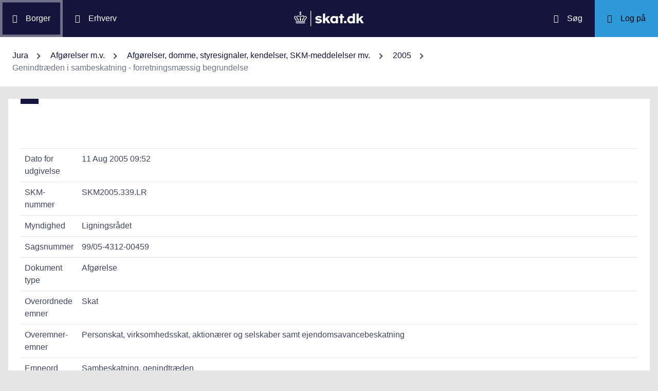

--- FILE ---
content_type: text/html; charset=utf-8
request_url: https://info.skat.dk/data.aspx?oid=337471
body_size: 25096
content:
<!DOCTYPE html>
<html xmlns="http://www.w3.org/1999/xhtml" xml:lang="da" lang="da">
	<head>
<title>Genindtræden i sambeskatning - forretningsmæssig begrundelse - info.skat.dk</title>
<meta http-equiv="Content-Type" content="text/html; charset=UTF-8" />
<meta name="generator" content="Editor4u version 739 - remove deleted text for highlight" />
<meta name="viewport" content="width=device-width, initial-scale=1" />

<meta name="description" content="Denne side er din adgang til info.skat.dk" />
<meta name="DocumentType" content="Afgørelse" />
<meta name="lang" content="da" />
<meta name="name" content="Genindtræden i sambeskatning - forretningsmæssig begrundelse" />
<meta name="DSstat.pageName" content="Genindtræden i sambeskatning - forretningsmæssig begrundelse" />
<meta name="pubDate" content="200508110952" />
<meta name="pid" content="1469720" />
<meta name="tid" content="87" />
<meta name="InformationSegment" content="Juridisk_information" />
<meta name="Subcategory" content="Afgørelse" />
<meta name="Category" content="Jura" />
<meta name="DSstat.contentType" content="Afgørelse, dom eller kendelse" />
<meta name="DSstat.profile" content="jura" />
<meta name="DSstat.site" content="info.skat.dk" />
<meta name="DSstat.department" content="sktst" />
<meta name="DSstat.oid" content="337471" />
<meta name="DSstat.oidVersion" content="0" />
<meta name="DSstat.language" content="da" />
<meta name="DSstat.isDocument" content="1" />
<link rel="canonical" href="https://info.skat.dk/data.aspx?oid=337471" />

<!-- info.skat internet server 3, version 739 - remove deleted text for highlight -->
<link rel="shortcut icon" href="favicon.ico?v=220" type="image/x-icon" /><link rel="stylesheet" type="text/css" href="/style/print.css?v=220" media="print" />

<link rel="stylesheet" href="/style/main4.css?v=220" type="text/css" media="all" />
<link rel="stylesheet" href="/style/skat-2.15.1.css?v=220" type="text/css" media="all" />
<link rel="stylesheet" href="/style/skat4-test.css?v=220" type="text/css" media="all" />
<!-- design.head end -->
<script src="js/jquery-3.7.1.min.js"></script>
<meta name="DCS.dcssip" content="skat.dk">
<meta property="og:image" content="//info.skat.dk/images/head-image.jpg" /> 
<meta name="msapplication-tap-highlight" content="no" /> 
<meta name="theme-color" content="#14143c" />
<meta name="format-detection" content="telephone=no" />
<link href="style/cludolocal.css" type="text/css" rel="stylesheet" />
<link rel="stylesheet" type="text/css" href="/style/mpfulltext.css?v=220" media="all" />
<link rel="stylesheet" type="text/css" href="/style/hide-leftmenu.css?v=220" media="all" />
<!-- avoid empty title -->
	<link href="/style/hide-subtree.css?v=220" rel="stylesheet" type="text/css" media="all" /><link href="/style/hide-rate4u.css?v=220" rel="stylesheet" type="text/css" media="all" /></head>
	<body id="bodyMaster" class="layoutMaster-t87 layoutMaster-o337471 chrome unknown bootstrap4 prod prod3">
<!--googleoff: all-->
		<form method="post" action="./data.aspx?oid=337471" id="frmMain" novalidate="1" class="site-wrapper needs-validation">
<div class="aspNetHidden">
<input type="hidden" name="clientoId" id="clientoId" value="337471" />
<input type="hidden" name="clientvId" id="clientvId" value="0" />
<input type="hidden" name="children" id="children" value="0" />
<input type="hidden" name="clang" id="clang" value="da" />
<input type="hidden" name="server" id="server" value="3" />
<input type="hidden" name="__VIEWSTATE" id="__VIEWSTATE" value="/wEPDwULLTEwMzM4MTk1NTRkZDvYZuWz3fbqFxlgGe3dmbZf0aSC" />
</div>

<!-- design/layoutoId: 68987, originaloId: 10985, alternateLayout: 0 (activated: True), isBS4: True, layoutPersist: 0, cLang: da (DA), addWrapper: False, inclWrapper: False, leftMenuUse: False, isCached: True, domainId: 0, ownId: 0, config.layoutInternet: 10985, scriptInclude: , hasDynamics: False -->

<div class="aspNetHidden">

	<input type="hidden" name="__VIEWSTATEGENERATOR" id="__VIEWSTATEGENERATOR" value="9ED6FB81" />
	<input type="hidden" name="__EVENTVALIDATION" id="__EVENTVALIDATION" value="/wEdAAKL84bCSQN2RpK7Xqb99S0xn++rkmX8FElPrNQaa1D+xHiWsOd6e6DAzceM1quzaji2Ob8W" />
</div>
			<input name="guid" type="hidden" id="guid" value="a68e48ae-7ce7-4022-884e-e3fda7fbac0d" />
			<input type="hidden" name="search" id="search" />
<!--googleon: all-->
            <header class="MPtop" data-oid="68991">
  <div class="container-fluid">
    <div class="row bg-primary position-relative">
      <a
        href="#mainContent"
        class="bg-white p-3 sr-only sr-only-focusable sr-only-focusable-center text-primary"
        style="z-index: 1"
        >Gå til indhold</a
      >
      <div class="col">
        <div class="row h-100">
          <a
            class="segmentBorger col-auto header-element"
            aria-label="Borger"
            href="https://skat.dk/borger"
            ><span class="ikon ikon-borger"></span>
            <span class="d-md-block d-none ml-3">Borger</span></a
          >
          <a
            class="segmentErhverv col-auto header-element"
            aria-label="Erhverv"
            href="https://skat.dk/erhverv"
            ><span class="ikon ikon-erhverv"></span>
            <span class="d-md-block d-none ml-3">Erhverv</span></a
          >
        </div>
      </div>
      <a href="data.aspx?oid=68996" class="col-auto header-element skatdklogo"
        ><span class="sr-only">Gå til forside</span></a
      >
      <div class="col">
        <div class="row h-100 justify-content-end">
          <a
            id="searchModalMaster"
            class="col-auto header-element"
            aria-label="Søg på skat.dk"
            href="#"
            data-focus-element="#siteSearch"
            data-toggle="modal"
            data-target="#searchModal"
            ><span class="ikon ikon-soeg"></span>
            <span class="d-md-block d-none ml-3">Søg</span></a
          >
          <a
            class="col-auto header-element bg-skatdk bg-hover bg-focus"
            href="#"
            aria-label="Log på TastSelv som enten borger eller erhverv"
            data-focus-element="siteLogin"
            data-toggle="modal"
            data-target="#loginModal"
            ><span class="ikon ikon-log-ind"></span>
            <span class="d-md-block d-none ml-3">Log på</span></a
          >
        </div>
      </div>
    </div>
    <nav class="row bg-white" aria-label="brødkrumme. Aktuel hierarkisk placering på skat.dk" data-oid="13470"> <ul id="breadcrumb" class="breadcrumb"><li class='breadcrumb-item first'><a href="data.aspx?oid=69005"  title="Vis: Jura" data-click="breadcrum">Jura</a></li><li class='breadcrumb-item'><a href="data.aspx?oid=2927"  title="Vis: Afgørelser m.v." data-click="breadcrum">Afgørelser m.v.</a></li><li class='breadcrumb-item'><a href="data.aspx?oid=80859"  title="Vis: Afgørelser, domme, styresignaler, kendelser, SKM-meddelelser mv." data-click="breadcrum">Afgørelser, domme, styresignaler, kendelser, SKM-meddelelser mv.</a></li><li class='breadcrumb-item'><a href="data.aspx?oid=219700"  title="Vis: 2005" data-click="breadcrum">2005</a></li><li class='breadcrumb-item last active'>Genindtræden i sambeskatning - forretningsmæssig begrundelse</li></ul>

</nav>
  </div>
</header>
<div class="modal fade" tabindex="-1" role="dialog" id="searchModal" style="display: none;" aria-hidden="true" data-oid="8882">
	<div class="modal-dialog modal-md">
		<div class="modal-content">
			<div class="modal-header">
				<button type="button" class="close" data-dismiss="modal" aria-label="Luk vinduet for søgning">
					<span aria-hidden="true"></span>
				</button>
			</div>
			<div class="modal-body skts-search-modal" id="cludo-search-content-form">
				<div class="input-group" id="siteSearchWrapper">
					<label class="sr-only" for="siteSearch">Hvad søger du?</label>
					<input type="search" id="siteSearch" class="form-control" placeholder="Hvad søger du?" />
					<span class="input-group-btn">
						<button id="siteSearchButton" class="btn btn-primary" type="submit">
							<span class="input-group-btn">
								<span class="sr-only">Søg</span>
							</span>
						</button>
					</span>
<div class="mt-4">Skriv ikke personlige oplysninger (fx dit cpr-nr.). Vi gemmer søgninger til statistik, så vi løbende kan forbedre søgefunktionen. <a href="https://skat.dk/sikkerhed/privatlivspolitik-og-cookies/privatlivspolitik-skatteforvaltningen" aria-label="Gemmense privatlivspolitik" style="text-decoration:underline" target="_blank">Se privatlivspolitik</a>.</div>
				</div>
			</div>
		</div>
	</div>
</div> <div class="modal fade" tabindex="-1" role="dialog" id="loginModal" style="display: none;" aria-hidden="true" data-oid="15027">
  <div class="modal-dialog modal-lg modal-xl">
    <div class="modal-content">
      <div class="modal-header">
        <button type="button" class="close" data-dismiss="modal" aria-label="Luk logon vinduet"><span aria-hidden="true"></span></button>
      </div>
      <div class="modal-body pt-0">
<div id="messageTop"></div>
        <div class="row no-gutters">
          <div class="col-12 col-lg">
            <div class="collapser mt-3">
              <button class="collapser__header" type="button" data-toggle="collapse" data-target="#loginBorger" aria-expanded="false" aria-controls="loginBorger">Log på som borger</button>
              <div class="collapse mb-n2" id="loginBorger">
                <div class="collapser__body">
<div id="menu1"></div>
                  <p class="text-center"><a class="dap-aktionslink dap-aktionslink-skatdk" href="https://www.tastselv.skat.dk/borger/loginsso" aria-label="Log på med MitID borger" data-event="login_click,type:borger[colon]log på med MitID">Log på med MitID</a></p>
                  <hr />
                  <ul class="list-unstyled">
                    <li>
                      <a href="https://www.tastselv.skat.dk/borger/loginpin" aria-label="Log på med TastSelv-kode borger" data-event="login_click,type:borger[colon]log på med tastselv kode">Log på med TastSelv-kode</a>
                    </li>
                    <li>
                      <a href="https://www.tastselv.skat.dk/part/login" aria-label="Log på med autorisation borger" data-event="login_click,type:borger[colon]log på med autorisation">Log på med autorisation</a>
                    </li>
                    <li>
                      <a href="data.aspx?oId=17109&amp;vId=0" aria-label="Bestil kode borger">Bestil kode</a>
                    </li>
                  </ul>
                </div>
              </div>
            </div>
          </div>
<div class="d-none d-lg-block col-auto spacer small border-left pr-3 ml-3 my-4"></div>
          <div class="col-12 col-lg dap-login-block">
            <div class="collapser mt-3">
              <button class="collapser__header" type="button" data-toggle="collapse" data-target="#loginErhverv" aria-expanded="false" aria-controls="loginErhverv">Log på som erhverv</button>
              <div class="collapse mb-n2" id="loginErhverv">
                <div class="collapser__body">
<div id="menu2"></div>
                  <p class="text-center"><a class="dap-aktionslink dap-aktionslink-skatdk" href="https://pdcs.skat.dk/dcs-atn-gateway/nemlogin?userType=virksomhed&amp;targetUrl=aHR0cHM6Ly9udHNlLnNrYXQuZGsvbnRzZS1mcm9udC9mb3JzaWRl" aria-label="Log på med MitID Erhverv" data-event="login_click,type:erhverv[colon]log på med MitID">Log på med MitID</a></p>
                  <hr />
                  <ul class="list-unstyled">
                    <li>
                      <a href="https://pdcs.skat.dk/dcs-atn-gateway/login/tsklogin?userType=virksomhed&amp;targetUrl=aHR0cHM6Ly9udHNlLnNrYXQuZGsvbnRzZS1mcm9udC9mb3JzaWRl" aria-label="Log på med TastSelv-kode erhverv" data-event="login_click,type:erhverv[colon]log på med tastselv kode">Log på med TastSelv-kode</a>
                    </li>
                    <li>
                      <a href="data.aspx?oId=69330" aria-label="Bestil kode erhverv">Bestil kode</a>
                    </li>
                  </ul>
                </div>
              </div>
            </div>
          </div>
        </div>
      </div>
    </div>
  </div>
</div>

<div class="container-fluid mw-text" role="main" data-oid="10987">
  <div class="row">
    <div class="col-md-12 px-0">
      <div class="loader">
        
      </div>
<!-- add content block start -->


<!-- add content block end -->
    </div>
    <div id="mainContent" class="MPfullText align-self-start col-lg-8 bg-white blue-square p-4">
          
      <div class="row">
        <div class="col-12 col-sm">
          
        </div>
        <div class="col-12 col-sm-auto mt-sm-3">
          
<div class="readspeaker">
    
</div>
        </div>
      </div>
      <div class="topline">
        
<div class="badgetWrapper mt-2 mb-1">
    
</div>
<div class="badgetWrapperBox">
    <div class="badgetPrintBox">
    </div>
</div>
      </div>
      <div id="content" class="MPtextindex">
        
<div id="resultTreeindex">
    <div class='textContent' data-mode='0' data-pgm='portal.textBase'><div class='MPtext'><table class="table edge noresponsive edge-t87" data-type="kolofon"><caption></caption><tbody><tr data-no="1"><td class="edge edge1">
<div class="edge edge1">Dato for udgivelse</div></td><td class="edge edge2">11 Aug 2005 09:52</td></tr><tr data-no="2"><td class="edge edge1">
<div class="edge edge1">SKM-nummer</div></td><td class="edge edge2">SKM2005.339.LR</td></tr><tr data-no="3"><td class="edge edge1">
<div class="edge edge1">Myndighed</div></td><td class="edge edge2">Ligningsrådet</td></tr><tr data-no="4"><td class="edge edge1">
<div class="edge edge1">Sagsnummer</div></td><td class="edge edge2">99/05-4312-00459</td></tr><tr data-no="5"><td class="edge edge1">
<div class="edge edge1">Dokument type</div></td><td class="edge edge2">Afgørelse</td></tr><tr data-no="6"><td class="edge edge1">
<div class="edge edge1">Overordnede emner</div></td><td class="edge edge2">Skat</td></tr><tr data-no="7"><td class="edge edge1">
<div class="edge edge1">Overemner-emner</div></td><td class="edge edge2">Personskat, virksomhedsskat, aktionærer og selskaber samt ejendomsavancebeskatning</td></tr><tr data-no="8"><td class="edge edge1">
<div class="edge edge1">Emneord</div></td><td class="edge edge2">Sambeskatning, genindtræden</td></tr><tr data-no="9"><td class="edge edge1">
<div class="edge edge1">Resumé</div></td><td class="edge edge2">På vegne af selskaberne A A/S og B A/S anmodede rådgiver om tilladelse til genindtræden i sambeskatning for indkomståret 2003. Ligningsrådet imødekom anmodningen, da ophør af sambeskatning såvel som genindtræden i denne fandtes forretningsmæssigt begrundet.</td></tr><tr data-no="10"><td class="edge edge1">
<div class="edge edge1">Reference(r)</div></td><td class="edge edge2">Selskabsskatteloven § 31</td></tr><tr data-no="11"><td class="edge edge1">
<div class="edge edge1">Henvisning</div></td><td class="edge edge2">Ligningsvejledningen 2005-2 <a href="data.aspx?oid=104515">S.D.4</a></td></tr></tbody></table><div data-name='Tekst' data-no='0' data-type='html'><p align="justify">A ApS og B ApS var indtil 1997 en del af en koncern. C ApS var moderselskab, og ejede 100% af aktiekapitalen i datterselskaberne A ApS, B ApS og D A/S. </p>
<p align="justify">Som følge af forskellige ønsker om koncernens fremtidige strategi valgte de to hovedanpartshavere i C ApS at opdele koncernen mellem sig, hvorefter C ApS og D A/S blev overdraget til den ene anpartshaver, medens A ApS og B ApS blev erhvervet af den anden anpartshaver. </p>
<p align="justify">I forbindelse med denne opdeling af koncernen udtrådte A ApS og B ApS af sambeskatningen. </p>
<p align="justify">Rådgiver anfører i sin anmodning, at der hermed var en forretningsmæssig begrundelse for, at sambeskatningen måtte ophøre. </p>
<p align="justify">Rådgiver anfører endvidere, at det som følge af underskud i henholdsvis A ApS og B ApS findes hensigtsmæssigt, at der etableres sambeskatning mellem disse selskaber. Selskaberne anvender bl.a. samme lejemål, og der foretages intern afregning af selskabernes anvendelse af fællesfaciliteter.&#160;&#160;&#160;&#160;&#160; </p>
<p align="justify"><label class="edge"><strong>Høring af den skatteansættende myndighed</strong> &#160;&#160;</label></p>
<p align="justify">Kommunen udtaler, at moderselskabet i selvangivelsen for indkomståret 2003 har tilkendegivet, at der ønskes sambeskatning med datterselskabet, og at der er opgjort en sambeskattet indkomst. </p>
<p align="justify">Kommunen anfører endvidere, at selskaberne indtil indkomståret 1997 var søsterselskaber og sambeskattet med det fælles moderselskab C ApS.&#160; </p>
<p align="justify">Endelig er kommunen af den opfattelse, at der er tale om en ny sambeskatning, hvorfor anmodningen ikke skal forelægges Ligningsrådet.&#160; Kommunen er dog - under forudsætning af, at der fra indkomståret 2003 kræves tilladelse til genindtræden i sambeskatning - enig med Told- og Skattestyrelsen i, at såvel det oprindelige ophør som genindtræden i sambeskatning må anses for forretningsmæssigt begrundet, og at anmodningen kan imødekommes.</p>
<p align="justify"><label class="edge"><strong>Den regionale told- og skattemyndigheds indstilling</strong> </label></p>
<p align="justify">Den regionale told- og skattemyndighed udtaler, at regionen ingen indvendinger har mod, at der gives tilladelse til fornyet sambeskatning.&#160; Såvel oprindelig udtræden som genindtræden findes forretningsmæssigt begrundet jf. sambeskatningsvilkår 1.3. Sambeskatning kan derfor meddeles med virkning fra 2003, idet anmodning af d. 25. maj 2004 er rettidig indgivet,&#160;jf. sambeskatningsvilkår 1.4. </p>
<p align="justify"><label class="edge"><strong>Told- og Skattestyrelsens indstilling </strong></label></p>
<p align="justify">Af TSS-cirkulære <a href="data.aspx?oid=219460">2004-42</a> om sambeskatning af selskaber mv. fremgår af betingelse 1.3, at fornyet sambeskatning efter at selskaberne selv har foranlediget en tidligere sambeskatning ophævet kun tillades, hvis denne ophævelse samt genindtræden er forretningsmæssigt begrundet. I nærværende tilfælde findes ophør såvel som genindtræden i sambeskatning at være forretningsmæssigt begrundet.&#160;&#160;&#160;&#160;&#160;&#160; &#160;</p>
<p align="justify">Det bemærkes, at enhver genetablering af sambeskatning mellem to tidligere sambeskattede selskaber som altovervejende hovedregel betragtes som en fornyet sambeskatning. Dette udgangspunkt finder anvendelse, uanset om de tidligere sambeskattede selskabers indbyrdes placering er ændret i perioden mellem den tidligere og den senere sambeskatning, jf. TfS 2000, 1001 LR. Dette gælder således også, selvom det ultimative moderselskab i den senere sambeskatning er et andet end moderselskabet i den tidligere sambeskatning, jf. <a href="data.aspx?oid=210950">SKM2004.339.LR</a>.&#160;&#160; </p>
<p align="justify"><strong>Ligningsrådet</strong> tiltræder Told- og Skattestyrelsens indstilling.</p></div></div></div>
    
    
    <div id="ResultId"></div>
</div>
<!-- resultTreeindex end -->
      </div>
    </div>
    <div class="MPlink col-12 col-lg-4 pt-4 pt-lg-0 overflow-hidden px-0 px-sm-4 pr-lg-0" role="navigation" aria-label="Sidemenu med links og andre informationer">
      <div class="MPmenu subtreeWrapper bg-white p-3 p-lg-4 mb-4">
        

      </div>
      <div class="phone4u">
        
<!-- add content block start -->


<!-- add content block end -->
      </div>
      <div class="html-kode-boks">
        
<!-- add content block start -->


<!-- add content block end -->
      </div>
      <div class="rate4uWrapper bg-white bg-white p-3 p-lg-4 mb-4 wizardRating">
        

      </div>
      <div class="MPmenu linkWrapper bg-white p-3 p-lg-4 mb-4">
        
      </div>
    </div>
  </div>
</div>
<footer class="MPbottom" aria-label="Ofte benyttede genveje til skat.dk" data-oid="68993">
  <div class="container-fluid mb-0">
    <div class="row py-5">
      <div class="col-12 col-sm-6 col-lg">
        <div class="pb-3 h3 mt-0">
          Om os
        </div>
        <p><a href="https://skat.dk/kontakt" title="Kontakt de forskellige styrelser" class="related-link" target="_blank">Kontakt</a></p>
        <p><a href="https://skat.dk/om-os/om-skatteforvaltningen" title="Beskrivelse og overblik over Skatteforvaltningen" class="related-link" target="_blank">Om Skatteforvaltningen</a></p>
        <p><a href="https://skat.dk/skole" title="Lær lidt om skattesystemet" class="related-link" target="_blank">Skole</a></p>
      </div>
      <div class="col-12 col-sm-6 col-lg">
        <div class="h3 pb-3 pt-5 pt-sm-0 mt-0">
          Hjælp
        </div>
        <p><a href="https://skat.dk/hjaelp/satser" title="Overblik over skattesatser for det enkelte år" class="related-link" target="_blank">Satser</a></p>
        <p><a href="data.aspx?oid=80347" title="Vejledninger for borgere og virksomheder" class="related-link">Vejledninger</a></p>
        <p><a href="https://skat.dk/hjaelp/faa-et-bindende-svar" title="Få et forpligtende svar ang. skat, moms eller afgifter" class="related-link" target="_blank">Bindende svar</a></p>
      </div>
      <div class="col-12 col-sm-6 col-lg">
        <div class="pb-3 pt-5 pt-sm-0 h3 mt-0">
          Sikkerhed
        </div>
        <p><a href="https://was.digst.dk/skat-dk" class="related-link" target="_blank">Tilgængelighedserklæring</a></p>
        <p><a href="https://skat.dk/sikkerhed/privatlivspolitik-og-cookies" title="skat.dk's anvendte politikker" class="related-link" target="_blank">Privatlivspolitik og cookies</a></p>
        <p><a href="data.aspx?oid=54172" class="CookieConsent related-link">Jeg vil ændre mit cookiesamtykke</a></p>
      </div>
      <div class="col-12 col-sm-6 col-lg">
        <div class="h3 mt-0 pb-3 pt-5 pt-lg-0">
          Jura
        </div>
        <p><a href="data.aspx?oid=124" title="Adgang til den juridiske vejledning på info.skat.dk" class="related-link">Den juridiske vejledning</a></p>
        <p><a href="/jura" title="Juridiske vejledninger, afgørelser, henvisninger, styresignaler, cirkulærer, meddelelser, aftaler og love m.m." class="related-link">Jura</a></p>
      </div>
    </div>
    <div class="row">
      <div class="col footer-info text-sm-center">
        info.skat.dk er én af Skatteforvaltningens digitale indgange til juridiske informationer og driftsmeddelelser
      </div>
    </div>
  </div>
</footer>

<div class="chatMaster" role="dialog">
    
</div><!-- Version 2.1.0.0 ved data4u, system start: 21-01-2026 18:04:43, users: 1933 -->
<!--googleoff: all-->
            <input id="data4u" type="hidden" />
		
<script src="" data-consent-src="/js/adobe/launch-ENdf0061c3f0ec449393d027de76cead4d.min.js?v=220" data-category-consent="cookie_cat_marketing"></script>
<script id="CookieConsent" data-culture="DA" src="https://policy.app.cookieinformation.com/uc.js"></script>
<script src="js/jquery-migrate-3.3.2.min.js" integrity="sha256-Ap4KLoCf1rXb52q+i3p0k2vjBsmownyBTE1EqlRiMwA=" crossorigin="anonymous"></script>
<script src="js/standard.js?v=15"></script>
<script src="js/skat-2.15.1.min.js"></script>
<script src="js/iframeResizer.contentWindow.min.js" integrity="sha256-dEPtZVO6cj6PAmBeDzFskohUob+woyzF6TaNcYpAk84=" crossorigin="anonymous"></script> 
<script src="js/cludomaster.js"></script> <script src="js/cludolocal.js"></script>  
<script src="js/segment.js"></script>
<script src="js/message.js"></script>
<script src="" data-consent-src="js/statx.js?v=13" data-category-consent="cookie_cat_statistic"></script>
<script src="" data-consent-src="js/statxx.js?v=10" data-category-consent="cookie_cat_statistic"></script><script src="js/cludo.js?v=220"></script><script id="formsMaster" src="js/forms.js?v=220" data-wastespace="200" data-trc="0" data-init="0"></script><!-- hide-subtree.css (via shared.addStyle) --><!-- hide-rate4u.css (via shared.addStyle) --><script src="https://supchat.skat.supwizapp.com/widget/main.js" integrity="sha256-GW1wCOw9KyTaCueWcn4lE+uYZ+tY1VElXv1lfidHOpw= sha256-wmyx403lV3wVPOCCu2EZ27pqi2Ne8GF09zLbrZj+P5o=" crossorigin="anonymous"></script><script src="https://supchat.skat.supwizapp.com/static/widget-configs/8.js"></script><script id="supchatMaster" src="js/supchat8.js?v=220" data-lang="da" data-hide="1" data-url="https://supchat.skat.supwizapp.com" data-urlwidget="https://supchat.skat.supwizapp.com/widget" data-tenant="skattestyrelsen" data-type="1008"></script></form>
	</body>
</html>

--- FILE ---
content_type: application/javascript
request_url: https://info.skat.dk/js/skat-2.15.1.min.js
body_size: 71987
content:
!function(e,t){"object"==typeof exports&&"undefined"!=typeof module?module.exports=t():"function"==typeof define&&define.amd?define(t):e.Popper=t()}(this,function(){"use strict";function i(e){return e&&"[object Function]"==={}.toString.call(e)}function d(e,t){if(1!==e.nodeType)return[];e=e.ownerDocument.defaultView.getComputedStyle(e,null);return t?e[t]:e}function u(e){return"HTML"===e.nodeName?e:e.parentNode||e.host}function f(e){if(!e)return document.body;switch(e.nodeName){case"HTML":case"BODY":return e.ownerDocument.body;case"#document":return e.body}var t=d(e),n=t.overflow,r=t.overflowX,t=t.overflowY;return/(auto|scroll|overlay)/.test(n+t+r)?e:f(u(e))}function c(e){return e&&e.referenceNode?e.referenceNode:e}function h(e){return 11===e?$:10!==e&&$||H}function m(e){if(!e)return document.documentElement;for(var t=h(10)?document.body:null,n=e.offsetParent||null;n===t&&e.nextElementSibling;)n=(e=e.nextElementSibling).offsetParent;var r=n&&n.nodeName;return r&&"BODY"!==r&&"HTML"!==r?-1!==["TH","TD","TABLE"].indexOf(n.nodeName)&&"static"===d(n,"position")?m(n):n:(e?e.ownerDocument:document).documentElement}function o(e){return null===e.parentNode?e:o(e.parentNode)}function p(e,t){if(!(e&&e.nodeType&&t&&t.nodeType))return document.documentElement;var n=e.compareDocumentPosition(t)&Node.DOCUMENT_POSITION_FOLLOWING,r=n?e:t,i=n?t:e,n=document.createRange();n.setStart(r,0),n.setEnd(i,0);n=n.commonAncestorContainer;if(e!==n&&t!==n||r.contains(i))return"BODY"===(i=(r=n).nodeName)||"HTML"!==i&&m(r.firstElementChild)!==r?m(n):n;n=o(e);return n.host?p(n.host,t):p(e,o(t).host)}function g(e,t){var n="top"===(1<arguments.length&&void 0!==t?t:"top")?"scrollTop":"scrollLeft",t=e.nodeName;if("BODY"!==t&&"HTML"!==t)return e[n];t=e.ownerDocument.documentElement;return(e.ownerDocument.scrollingElement||t)[n]}function a(e,t){var n="x"===t?"Left":"Top",t="Left"==n?"Right":"Bottom";return parseFloat(e["border"+n+"Width"])+parseFloat(e["border"+t+"Width"])}function r(e,t,n,r){return B(t["offset"+e],t["scroll"+e],n["client"+e],n["offset"+e],n["scroll"+e],h(10)?parseInt(n["offset"+e])+parseInt(r["margin"+("Height"===e?"Top":"Left")])+parseInt(r["margin"+("Height"===e?"Bottom":"Right")]):0)}function v(e){var t=e.body,n=e.documentElement,e=h(10)&&getComputedStyle(n);return{height:r("Height",t,n,e),width:r("Width",t,n,e)}}function b(e){return K({},e,{right:e.left+e.width,bottom:e.top+e.height})}function y(e){var t={};try{h(10)?(t=e.getBoundingClientRect(),n=g(e,"top"),r=g(e,"left"),t.top+=n,t.left+=r,t.bottom+=n,t.right+=r):t=e.getBoundingClientRect()}catch(e){}var n={left:t.left,top:t.top,width:t.right-t.left,height:t.bottom-t.top},r="HTML"===e.nodeName?v(e.ownerDocument):{},t=r.width||e.clientWidth||n.width,r=r.height||e.clientHeight||n.height,t=e.offsetWidth-t,r=e.offsetHeight-r;return(t||r)&&(t-=a(e=d(e),"x"),r-=a(e,"y"),n.width-=t,n.height-=r),b(n)}function _(e,t,n){var r=2<arguments.length&&void 0!==n&&n,i=h(10),o="HTML"===t.nodeName,a=y(e),l=y(t),s=f(e),u=d(t),n=parseFloat(u.borderTopWidth),e=parseFloat(u.borderLeftWidth);r&&o&&(l.top=B(l.top,0),l.left=B(l.left,0));a=b({top:a.top-l.top-n,left:a.left-l.left-e,width:a.width,height:a.height});return a.marginTop=0,a.marginLeft=0,!i&&o&&(o=parseFloat(u.marginTop),u=parseFloat(u.marginLeft),a.top-=n-o,a.bottom-=n-o,a.left-=e-u,a.right-=e-u,a.marginTop=o,a.marginLeft=u),a=(i&&!r?t.contains(s):t===s&&"BODY"!==s.nodeName)?function(e,t,n){var r=2<arguments.length&&void 0!==n&&n,n=g(t,"top"),t=g(t,"left"),r=r?-1:1;return e.top+=n*r,e.bottom+=n*r,e.left+=t*r,e.right+=t*r,e}(a,t):a}function w(e){if(!e||!e.parentElement||h())return document.documentElement;for(var t=e.parentElement;t&&"none"===d(t,"transform");)t=t.parentElement;return t||document.documentElement}function E(e,t,n,r,i){var o,a=4<arguments.length&&void 0!==i&&i,l={top:0,left:0},i=a?w(e):p(e,c(t));"viewport"===r?l=function(e,t){var n=1<arguments.length&&void 0!==t&&t,r=e.ownerDocument.documentElement,i=_(e,r),o=B(r.clientWidth,window.innerWidth||0),t=B(r.clientHeight,window.innerHeight||0),e=n?0:g(r),r=n?0:g(r,"left");return b({top:e-i.top+i.marginTop,left:r-i.left+i.marginLeft,width:o,height:t})}(i,a):("scrollParent"===r?"BODY"===(o=f(u(t))).nodeName&&(o=e.ownerDocument.documentElement):o="window"===r?e.ownerDocument.documentElement:r,s=_(o,i,a),"HTML"!==o.nodeName||function e(t){var n=t.nodeName;if("BODY"===n||"HTML"===n)return!1;if("fixed"===d(t,"position"))return!0;t=u(t);return!!t&&e(t)}(i)?l=s:(e=(i=v(e.ownerDocument)).height,i=i.width,l.top+=s.top-s.marginTop,l.bottom=e+s.top,l.left+=s.left-s.marginLeft,l.right=i+s.left));var s="number"==typeof(n=n||0);return l.left+=s?n:n.left||0,l.top+=s?n:n.top||0,l.right-=s?n:n.right||0,l.bottom-=s?n:n.bottom||0,l}function l(e,t,n,r,i,o){o=5<arguments.length&&void 0!==o?o:0;if(-1===e.indexOf("auto"))return e;var i=E(n,r,o,i),a={top:{width:i.width,height:t.top-i.top},right:{width:i.right-t.right,height:i.height},bottom:{width:i.width,height:i.bottom-t.bottom},left:{width:t.left-i.left,height:i.height}},t=Object.keys(a).map(function(e){return K({key:e},a[e],{area:(e=a[e]).width*e.height})}).sort(function(e,t){return t.area-e.area}),i=t.filter(function(e){var t=e.width,e=e.height;return t>=n.clientWidth&&e>=n.clientHeight}),t=(0<i.length?i:t)[0].key,e=e.split("-")[1];return t+(e?"-"+e:"")}function s(e,t,n,r){r=3<arguments.length&&void 0!==r?r:null;return _(n,r?w(t):p(t,c(n)),r)}function T(e){var t=e.ownerDocument.defaultView.getComputedStyle(e),n=parseFloat(t.marginTop||0)+parseFloat(t.marginBottom||0),t=parseFloat(t.marginLeft||0)+parseFloat(t.marginRight||0);return{width:e.offsetWidth+t,height:e.offsetHeight+n}}function C(e){var t={left:"right",right:"left",bottom:"top",top:"bottom"};return e.replace(/left|right|bottom|top/g,function(e){return t[e]})}function N(e,t,n){n=n.split("-")[0];var r=T(e),i={width:r.width,height:r.height},o=-1!==["right","left"].indexOf(n),a=o?"top":"left",l=o?"left":"top",e=o?"height":"width",o=o?"width":"height";return i[a]=t[a]+t[e]/2-r[e]/2,i[l]=n===l?t[l]-r[o]:t[C(l)],i}function S(e,t){return Array.prototype.find?e.find(t):e.filter(t)[0]}function x(e,n,t){return(void 0===t?e:e.slice(0,function(e,t,n){if(Array.prototype.findIndex)return e.findIndex(function(e){return e[t]===n});var r=S(e,function(e){return e[t]===n});return e.indexOf(r)}(e,"name",t))).forEach(function(e){e.function&&console.warn("`modifier.function` is deprecated, use `modifier.fn`!");var t=e.function||e.fn;e.enabled&&i(t)&&(n.offsets.popper=b(n.offsets.popper),n.offsets.reference=b(n.offsets.reference),n=t(n,e))}),n}function e(e,n){return e.some(function(e){var t=e.name;return e.enabled&&t===n})}function k(e){for(var t=[!1,"ms","Webkit","Moz","O"],n=e.charAt(0).toUpperCase()+e.slice(1),r=0;r<t.length;r++){var i=t[r],i=i?""+i+n:e;if(void 0!==document.body.style[i])return i}return null}function A(e){e=e.ownerDocument;return e?e.defaultView:window}function t(e,t,n,r){n.updateBound=r,A(e).addEventListener("resize",n.updateBound,{passive:!0});e=f(e);return function e(t,n,r,i){var o="BODY"===t.nodeName,t=o?t.ownerDocument.defaultView:t;t.addEventListener(n,r,{passive:!0}),o||e(f(t.parentNode),n,r,i),i.push(t)}(e,"scroll",n.updateBound,n.scrollParents),n.scrollElement=e,n.eventsEnabled=!0,n}function n(){var e,t;this.state.eventsEnabled&&(cancelAnimationFrame(this.scheduleUpdate),this.state=(e=this.reference,t=this.state,A(e).removeEventListener("resize",t.updateBound),t.scrollParents.forEach(function(e){e.removeEventListener("scroll",t.updateBound)}),t.updateBound=null,t.scrollParents=[],t.scrollElement=null,t.eventsEnabled=!1,t))}function O(e){return""!==e&&!isNaN(parseFloat(e))&&isFinite(e)}function D(n,r){Object.keys(r).forEach(function(e){var t="";-1!==["width","height","top","right","bottom","left"].indexOf(e)&&O(r[e])&&(t="px"),n.style[e]=r[e]+t})}function j(e,t,n){var r=S(e,function(e){return e.name===t}),i=!!r&&e.some(function(e){return e.name===n&&e.enabled&&e.order<r.order});return i||(e="`"+t+"`",console.warn("`"+n+"` modifier is required by "+e+" modifier in order to work, be sure to include it before "+e+"!")),i}function F(e,t){t=1<arguments.length&&void 0!==t&&t,e=G.indexOf(e),e=G.slice(e+1).concat(G.slice(0,e));return t?e.reverse():e}function I(e,l,s,t){var i=[0,0],r=-1!==["right","left"].indexOf(t),n=e.split(/(\+|\-)/).map(function(e){return e.trim()}),t=n.indexOf(S(n,function(e){return-1!==e.search(/,|\s/)}));n[t]&&-1===n[t].indexOf(",")&&console.warn("Offsets separated by white space(s) are deprecated, use a comma (,) instead.");e=/\s*,\s*|\s+/;return(-1===t?[n]:[n.slice(0,t).concat([n[t].split(e)[0]]),[n[t].split(e)[1]].concat(n.slice(t+1))]).map(function(e,t){var a=(1===t?!r:r)?"height":"width",n=!1;return e.reduce(function(e,t){return""===e[e.length-1]&&-1!==["+","-"].indexOf(t)?(e[e.length-1]=t,n=!0,e):n?(e[e.length-1]+=t,n=!1,e):e.concat(t)},[]).map(function(e){return n=a,r=l,i=s,e=+(o=(t=e).match(/((?:\-|\+)?\d*\.?\d*)(.*)/))[1],o=o[2],e?0!==o.indexOf("%")?"vh"!==o&&"vw"!==o?e:("vh"===o?B(document.documentElement.clientHeight,window.innerHeight||0):B(document.documentElement.clientWidth,window.innerWidth||0))/100*e:b(i="%p"===o?r:i)[n]/100*e:t;var t,n,r,i,o})}).forEach(function(n,r){n.forEach(function(e,t){O(e)&&(i[r]+=e*("-"===n[t-1]?-1:1))})}),i}function q(e,t,n){return t in e?Object.defineProperty(e,t,{value:n,enumerable:!0,configurable:!0,writable:!0}):e[t]=n,e}var L=Math.min,P=Math.floor,R=Math.round,B=Math.max,M="undefined"!=typeof window&&"undefined"!=typeof document&&"undefined"!=typeof navigator,Q=function(){for(var e=["Edge","Trident","Firefox"],t=0;t<e.length;t+=1)if(M&&0<=navigator.userAgent.indexOf(e[t]))return 1;return 0}(),W=M&&window.Promise?function(e){var t=!1;return function(){t||(t=!0,window.Promise.resolve().then(function(){t=!1,e()}))}}:function(e){var t=!1;return function(){t||(t=!0,setTimeout(function(){t=!1,e()},Q))}},$=M&&!(!window.MSInputMethodContext||!document.documentMode),H=M&&/MSIE 10/.test(navigator.userAgent),V=function(e,t){if(!(e instanceof t))throw new TypeError("Cannot call a class as a function")},U=function(e,t,n){return t&&te(e.prototype,t),n&&te(e,n),e},K=Object.assign||function(e){for(var t,n=1;n<arguments.length;n++)for(var r in t=arguments[n])Object.prototype.hasOwnProperty.call(t,r)&&(e[r]=t[r]);return e},z=M&&/Firefox/i.test(navigator.userAgent),Y=["auto-start","auto","auto-end","top-start","top","top-end","right-start","right","right-end","bottom-end","bottom","bottom-start","left-end","left","left-start"],G=Y.slice(3),J="flip",Z="clockwise",X="counterclockwise",U=(U(ee,[{key:"update",value:function(){return function(){var e;this.state.isDestroyed||((e={instance:this,styles:{},arrowStyles:{},attributes:{},flipped:!1,offsets:{}}).offsets.reference=s(this.state,this.popper,this.reference,this.options.positionFixed),e.placement=l(this.options.placement,e.offsets.reference,this.popper,this.reference,this.options.modifiers.flip.boundariesElement,this.options.modifiers.flip.padding),e.originalPlacement=e.placement,e.positionFixed=this.options.positionFixed,e.offsets.popper=N(this.popper,e.offsets.reference,e.placement),e.offsets.popper.position=this.options.positionFixed?"fixed":"absolute",e=x(this.modifiers,e),this.state.isCreated?this.options.onUpdate(e):(this.state.isCreated=!0,this.options.onCreate(e)))}.call(this)}},{key:"destroy",value:function(){return function(){return this.state.isDestroyed=!0,e(this.modifiers,"applyStyle")&&(this.popper.removeAttribute("x-placement"),this.popper.style.position="",this.popper.style.top="",this.popper.style.left="",this.popper.style.right="",this.popper.style.bottom="",this.popper.style.willChange="",this.popper.style[k("transform")]=""),this.disableEventListeners(),this.options.removeOnDestroy&&this.popper.parentNode.removeChild(this.popper),this}.call(this)}},{key:"enableEventListeners",value:function(){return function(){this.state.eventsEnabled||(this.state=t(this.reference,this.options,this.state,this.scheduleUpdate))}.call(this)}},{key:"disableEventListeners",value:function(){return n.call(this)}}]),ee);function ee(e,t){var n=this,r=2<arguments.length&&void 0!==arguments[2]?arguments[2]:{};V(this,ee),this.scheduleUpdate=function(){return requestAnimationFrame(n.update)},this.update=W(this.update.bind(this)),this.options=K({},ee.Defaults,r),this.state={isDestroyed:!1,isCreated:!1,scrollParents:[]},this.reference=e&&e.jquery?e[0]:e,this.popper=t&&t.jquery?t[0]:t,this.options.modifiers={},Object.keys(K({},ee.Defaults.modifiers,r.modifiers)).forEach(function(e){n.options.modifiers[e]=K({},ee.Defaults.modifiers[e]||{},r.modifiers?r.modifiers[e]:{})}),this.modifiers=Object.keys(this.options.modifiers).map(function(e){return K({name:e},n.options.modifiers[e])}).sort(function(e,t){return e.order-t.order}),this.modifiers.forEach(function(e){e.enabled&&i(e.onLoad)&&e.onLoad(n.reference,n.popper,n.options,e,n.state)}),this.update();t=this.options.eventsEnabled;t&&this.enableEventListeners(),this.state.eventsEnabled=t}function te(e,t){for(var n,r=0;r<t.length;r++)(n=t[r]).enumerable=n.enumerable||!1,n.configurable=!0,"value"in n&&(n.writable=!0),Object.defineProperty(e,n.key,n)}return U.Utils=("undefined"==typeof window?global:window).PopperUtils,U.placements=Y,U.Defaults={placement:"bottom",positionFixed:!1,eventsEnabled:!0,removeOnDestroy:!1,onCreate:function(){},onUpdate:function(){},modifiers:{shift:{order:100,enabled:!0,fn:function(e){var t,n,r=e.placement,i=r.split("-")[0],o=r.split("-")[1];return o&&(t=(n=e.offsets).reference,r=n.popper,i=(n=-1!==["bottom","top"].indexOf(i))?"width":"height",i={start:q({},n=n?"left":"top",t[n]),end:q({},n,t[n]+t[i]-r[i])},e.offsets.popper=K({},r,i[o])),e}},offset:{order:200,enabled:!0,fn:function(e,t){var n=t.offset,r=e.placement,t=(i=e.offsets).popper,i=i.reference,r=r.split("-")[0],i=O(+n)?[+n,0]:I(n,t,i,r);return"left"===r?(t.top+=i[0],t.left-=i[1]):"right"===r?(t.top+=i[0],t.left+=i[1]):"top"===r?(t.left+=i[0],t.top-=i[1]):"bottom"===r&&(t.left+=i[0],t.top+=i[1]),e.popper=t,e},offset:0},preventOverflow:{order:300,enabled:!0,fn:function(e,r){var t=r.boundariesElement||m(e.instance.popper);e.instance.reference===t&&(t=m(t));var n=k("transform"),i=e.instance.popper.style,o=i.top,a=i.left,l=i[n];i.top="",i.left="",i[n]="";var s=E(e.instance.popper,e.instance.reference,r.padding,t,e.positionFixed);i.top=o,i.left=a,i[n]=l,r.boundaries=s;var l=r.priority,u=e.offsets.popper,f={primary:function(e){var t=u[e];return u[e]<s[e]&&!r.escapeWithReference&&(t=B(u[e],s[e])),q({},e,t)},secondary:function(e){var t="right"===e?"left":"top",n=u[t];return u[e]>s[e]&&!r.escapeWithReference&&(n=L(u[t],s[e]-("right"===e?u.width:u.height))),q({},t,n)}};return l.forEach(function(e){var t=-1===["left","top"].indexOf(e)?"secondary":"primary";u=K({},u,f[t](e))}),e.offsets.popper=u,e},priority:["left","right","top","bottom"],padding:5,boundariesElement:"scrollParent"},keepTogether:{order:400,enabled:!0,fn:function(e){var t=e.offsets,n=t.popper,r=t.reference,i=e.placement.split("-")[0],o=P,a=-1!==["top","bottom"].indexOf(i),t=a?"right":"bottom",i=a?"left":"top",a=a?"width":"height";return n[t]<o(r[i])&&(e.offsets.popper[i]=o(r[i])-n[a]),n[i]>o(r[t])&&(e.offsets.popper[i]=o(r[t])),e}},arrow:{order:500,enabled:!0,fn:function(e,t){if(!j(e.instance.modifiers,"arrow","keepTogether"))return e;var n=t.element;if("string"==typeof n){if(!(n=e.instance.popper.querySelector(n)))return e}else if(!e.instance.popper.contains(n))return console.warn("WARNING: `arrow.element` must be child of its popper element!"),e;var r=e.placement.split("-")[0],i=e.offsets,o=i.popper,a=i.reference,l=-1!==["left","right"].indexOf(r),s=l?"height":"width",u=l?"Top":"Left",f=u.toLowerCase(),t=l?"left":"top",i=l?"bottom":"right",r=T(n)[s];a[i]-r<o[f]&&(e.offsets.popper[f]-=o[f]-(a[i]-r)),a[f]+r>o[i]&&(e.offsets.popper[f]+=a[f]+r-o[i]),e.offsets.popper=b(e.offsets.popper);l=a[f]+a[s]/2-r/2,i=d(e.instance.popper),a=parseFloat(i["margin"+u]),u=parseFloat(i["border"+u+"Width"]),u=l-e.offsets.popper[f]-a-u,u=B(L(o[s]-r,u),0);return e.arrowElement=n,e.offsets.arrow=(q(n={},f,R(u)),q(n,t,""),n),e},element:"[x-arrow]"},flip:{order:600,enabled:!0,fn:function(u,f){if(e(u.instance.modifiers,"inner"))return u;if(u.flipped&&u.placement===u.originalPlacement)return u;var d=E(u.instance.popper,u.instance.reference,f.padding,f.boundariesElement,u.positionFixed),c=u.placement.split("-")[0],h=C(c),p=u.placement.split("-")[1]||"",m=[];switch(f.behavior){case J:m=[c,h];break;case Z:m=F(c);break;case X:m=F(c,!0);break;default:m=f.behavior}return m.forEach(function(e,t){if(c!==e||m.length===t+1)return u;c=u.placement.split("-")[0],h=C(c);var n=u.offsets.popper,r=u.offsets.reference,i=P,o="left"===c&&i(n.right)>i(r.left)||"right"===c&&i(n.left)<i(r.right)||"top"===c&&i(n.bottom)>i(r.top)||"bottom"===c&&i(n.top)<i(r.bottom),a=i(n.left)<i(d.left),l=i(n.right)>i(d.right),s=i(n.top)<i(d.top),e=i(n.bottom)>i(d.bottom),r="left"===c&&a||"right"===c&&l||"top"===c&&s||"bottom"===c&&e,n=-1!==["top","bottom"].indexOf(c),i=!!f.flipVariations&&(n&&"start"===p&&a||n&&"end"===p&&l||!n&&"start"===p&&s||!n&&"end"===p&&e),s=!!f.flipVariationsByContent&&(n&&"start"===p&&l||n&&"end"===p&&a||!n&&"start"===p&&e||!n&&"end"===p&&s),s=i||s;(o||r||s)&&(u.flipped=!0,(o||r)&&(c=m[t+1]),s&&(p="end"===(s=p)?"start":"start"===s?"end":s),u.placement=c+(p?"-"+p:""),u.offsets.popper=K({},u.offsets.popper,N(u.instance.popper,u.offsets.reference,u.placement)),u=x(u.instance.modifiers,u,"flip"))}),u},behavior:"flip",padding:5,boundariesElement:"viewport",flipVariations:!1,flipVariationsByContent:!1},inner:{order:700,enabled:!1,fn:function(e){var t=e.placement,n=t.split("-")[0],r=e.offsets,i=r.popper,o=r.reference,a=-1!==["left","right"].indexOf(n),r=-1===["top","left"].indexOf(n);return i[a?"left":"top"]=o[n]-(r?i[a?"width":"height"]:0),e.placement=C(t),e.offsets.popper=b(i),e}},hide:{order:800,enabled:!0,fn:function(e){if(!j(e.instance.modifiers,"hide","preventOverflow"))return e;var t=e.offsets.reference,n=S(e.instance.modifiers,function(e){return"preventOverflow"===e.name}).boundaries;if(t.bottom<n.top||t.left>n.right||t.top>n.bottom||t.right<n.left){if(!0===e.hide)return e;e.hide=!0,e.attributes["x-out-of-boundaries"]=""}else{if(!1===e.hide)return e;e.hide=!1,e.attributes["x-out-of-boundaries"]=!1}return e}},computeStyle:{order:850,enabled:!0,fn:function(e,t){var n=t.x,r=t.y,i=e.offsets.popper,o=S(e.instance.modifiers,function(e){return"applyStyle"===e.name}).gpuAcceleration;void 0!==o&&console.warn("WARNING: `gpuAcceleration` option moved to `computeStyle` modifier and will not be supported in future versions of Popper.js!");var a,l,s,u,f=void 0===o?t.gpuAcceleration:o,d=m(e.instance.popper),c=y(d),h={position:i.position},t=(a=e,l=window.devicePixelRatio<2||!z,p=(u=a.offsets).popper,s=u.reference,t=function(e){return e},i=(o=R)(s.width),u=o(p.width),s=-1!==["left","right"].indexOf(a.placement),a=-1!==a.placement.indexOf("-"),s=l?s||a||i%2==u%2?o:P:t,t=l?o:t,{left:s(1==i%2&&1==u%2&&!a&&l?p.left-1:p.left),top:t(p.top),bottom:t(p.bottom),right:s(p.right)}),s="bottom"===n?"top":"bottom",p="right"===r?"left":"right",n=k("transform"),r="bottom"==s?"HTML"===d.nodeName?-d.clientHeight+t.bottom:-c.height+t.bottom:t.top,t="right"==p?"HTML"===d.nodeName?-d.clientWidth+t.right:-c.width+t.right:t.left;f&&n?(h[n]="translate3d("+t+"px, "+r+"px, 0)",h[s]=0,h[p]=0,h.willChange="transform"):(n="right"==p?-1:1,h[s]=r*("bottom"==s?-1:1),h[p]=t*n,h.willChange=s+", "+p);var p={"x-placement":e.placement};return e.attributes=K({},p,e.attributes),e.styles=K({},h,e.styles),e.arrowStyles=K({},e.offsets.arrow,e.arrowStyles),e},gpuAcceleration:!0,x:"bottom",y:"right"},applyStyle:{order:900,enabled:!0,fn:function(e){return D(e.instance.popper,e.styles),t=e.instance.popper,n=e.attributes,Object.keys(n).forEach(function(e){!1===n[e]?t.removeAttribute(e):t.setAttribute(e,n[e])}),e.arrowElement&&Object.keys(e.arrowStyles).length&&D(e.arrowElement,e.arrowStyles),e;var t,n},onLoad:function(e,t,n,r,i){i=s(i,t,e,n.positionFixed),e=l(n.placement,i,t,e,n.modifiers.flip.boundariesElement,n.modifiers.flip.padding);return t.setAttribute("x-placement",e),D(t,{position:n.positionFixed?"fixed":"absolute"}),n},gpuAcceleration:void 0}}},U}),function(e,t){"object"==typeof exports&&"undefined"!=typeof module?module.exports=t(require("jquery")):"function"==typeof define&&define.amd?define(["jquery"],t):(e="undefined"!=typeof globalThis?globalThis:e||self).Util=t(e.jQuery)}(this,function(e){"use strict";function t(e){return e&&"object"==typeof e&&"default"in e?e:{default:e}}var i=t(e),n="transitionend";function r(e){var t=this,n=!1;return i.default(this).one(l.TRANSITION_END,function(){n=!0}),setTimeout(function(){n||l.triggerTransitionEnd(t)},e),this}var l={TRANSITION_END:"bsTransitionEnd",getUID:function(e){for(;e+=~~(1e6*Math.random()),document.getElementById(e););return e},getSelectorFromElement:function(e){var t=e.getAttribute("data-target");t&&"#"!==t||(t=(e=e.getAttribute("href"))&&"#"!==e?e.trim():"");try{return document.querySelector(t)?t:null}catch(e){return null}},getTransitionDurationFromElement:function(e){if(!e)return 0;var t=i.default(e).css("transition-duration"),n=i.default(e).css("transition-delay"),r=parseFloat(t),e=parseFloat(n);return r||e?(t=t.split(",")[0],n=n.split(",")[0],1e3*(parseFloat(t)+parseFloat(n))):0},reflow:function(e){return e.offsetHeight},triggerTransitionEnd:function(e){i.default(e).trigger(n)},supportsTransitionEnd:function(){return Boolean(n)},isElement:function(e){return(e[0]||e).nodeType},typeCheckConfig:function(e,t,n){for(var r in n)if(Object.prototype.hasOwnProperty.call(n,r)){var i=n[r],o=t[r],a=o&&l.isElement(o)?"element":null==(a=o)?""+a:{}.toString.call(a).match(/\s([a-z]+)/i)[1].toLowerCase();if(!new RegExp(i).test(a))throw new Error(e.toUpperCase()+': Option "'+r+'" provided type "'+a+'" but expected type "'+i+'".')}var a},findShadowRoot:function(e){if(!document.documentElement.attachShadow)return null;if("function"!=typeof e.getRootNode)return e instanceof ShadowRoot?e:e.parentNode?l.findShadowRoot(e.parentNode):null;e=e.getRootNode();return e instanceof ShadowRoot?e:null},jQueryDetection:function(){if(void 0===i.default)throw new TypeError("Bootstrap's JavaScript requires jQuery. jQuery must be included before Bootstrap's JavaScript.");var e=i.default.fn.jquery.split(" ")[0].split(".");if(e[0]<2&&e[1]<9||1===e[0]&&9===e[1]&&e[2]<1||4<=e[0])throw new Error("Bootstrap's JavaScript requires at least jQuery v1.9.1 but less than v4.0.0")}};return l.jQueryDetection(),i.default.fn.emulateTransitionEnd=r,i.default.event.special[l.TRANSITION_END]={bindType:n,delegateType:n,handle:function(e){if(i.default(e.target).is(this))return e.handleObj.handler.apply(this,arguments)}},l}),function(e,t){"object"==typeof exports&&"undefined"!=typeof module?module.exports=t(require("jquery"),require("./util.js")):"function"==typeof define&&define.amd?define(["jquery","./util"],t):(e="undefined"!=typeof globalThis?globalThis:e||self).Alert=t(e.jQuery,e.Util)}(this,function(e,t){"use strict";function n(e){return e&&"object"==typeof e&&"default"in e?e:{default:e}}var i=n(e),o=n(t);function a(e,t){for(var n=0;n<t.length;n++){var r=t[n];r.enumerable=r.enumerable||!1,r.configurable=!0,"value"in r&&(r.writable=!0),Object.defineProperty(e,r.key,r)}}var r="alert",l="bs.alert",t="."+l,s=i.default.fn[r],u=function(){function r(e){this._element=e}var e,t,n=r.prototype;return n.close=function(e){var t=this._element;e&&(t=this._getRootElement(e)),this._triggerCloseEvent(t).isDefaultPrevented()||this._removeElement(t)},n.dispose=function(){i.default.removeData(this._element,l),this._element=null},n._getRootElement=function(e){var t=o.default.getSelectorFromElement(e),n=!1;return n=(n=t?document.querySelector(t):n)||i.default(e).closest(".alert")[0]},n._triggerCloseEvent=function(e){var t=i.default.Event("close.bs.alert");return i.default(e).trigger(t),t},n._removeElement=function(t){var e,n=this;i.default(t).removeClass("show"),i.default(t).hasClass("fade")?(e=o.default.getTransitionDurationFromElement(t),i.default(t).one(o.default.TRANSITION_END,function(e){return n._destroyElement(t,e)}).emulateTransitionEnd(e)):this._destroyElement(t)},n._destroyElement=function(e){i.default(e).detach().trigger("closed.bs.alert").remove()},r._jQueryInterface=function(n){return this.each(function(){var e=i.default(this),t=e.data(l);t||(t=new r(this),e.data(l,t)),"close"===n&&t[n](this)})},r._handleDismiss=function(t){return function(e){e&&e.preventDefault(),t.close(this)}},e=r,t=[{key:"VERSION",get:function(){return"4.6.0"}}],(n=null)&&a(e.prototype,n),t&&a(e,t),r}();return i.default(document).on("click.bs.alert.data-api",'[data-dismiss="alert"]',u._handleDismiss(new u)),i.default.fn[r]=u._jQueryInterface,i.default.fn[r].Constructor=u,i.default.fn[r].noConflict=function(){return i.default.fn[r]=s,u._jQueryInterface},u}),function(e,t){"object"==typeof exports&&"undefined"!=typeof module?module.exports=t(require("jquery")):"function"==typeof define&&define.amd?define(["jquery"],t):(e="undefined"!=typeof globalThis?globalThis:e||self).Button=t(e.jQuery)}(this,function(e){"use strict";function t(e){return e&&"object"==typeof e&&"default"in e?e:{default:e}}var o=t(e);function r(e,t){for(var n=0;n<t.length;n++){var r=t[n];r.enumerable=r.enumerable||!1,r.configurable=!0,"value"in r&&(r.writable=!0),Object.defineProperty(e,r.key,r)}}var n="button",a="bs.button",i=o.default.fn[n],s="active",e='[data-toggle^="button"]',u='input:not([type="hidden"])',l=function(){function i(e){this._element=e,this.shouldAvoidTriggerChange=!1}var e,t,n=i.prototype;return n.toggle=function(){var e,t=!0,n=!0,r=o.default(this._element).closest('[data-toggle="buttons"]')[0];!r||(e=this._element.querySelector(u))&&("radio"===e.type&&(e.checked&&this._element.classList.contains(s)?t=!1:(r=r.querySelector(".active"))&&o.default(r).removeClass(s)),t&&("checkbox"!==e.type&&"radio"!==e.type||(e.checked=!this._element.classList.contains(s)),this.shouldAvoidTriggerChange||o.default(e).trigger("change")),e.focus(),n=!1),this._element.hasAttribute("disabled")||this._element.classList.contains("disabled")||(n&&this._element.setAttribute("aria-pressed",!this._element.classList.contains(s)),t&&o.default(this._element).toggleClass(s))},n.dispose=function(){o.default.removeData(this._element,a),this._element=null},i._jQueryInterface=function(n,r){return this.each(function(){var e=o.default(this),t=e.data(a);t||(t=new i(this),e.data(a,t)),t.shouldAvoidTriggerChange=r,"toggle"===n&&t[n]()})},e=i,t=[{key:"VERSION",get:function(){return"4.6.0"}}],(n=null)&&r(e.prototype,n),t&&r(e,t),i}();return o.default(document).on("click.bs.button.data-api",e,function(e){var t,n=e.target,r=n;!(n=!o.default(n).hasClass("btn")?o.default(n).closest(".btn")[0]:n)||n.hasAttribute("disabled")||n.classList.contains("disabled")||(t=n.querySelector(u))&&(t.hasAttribute("disabled")||t.classList.contains("disabled"))?e.preventDefault():"INPUT"!==r.tagName&&"LABEL"===n.tagName||l._jQueryInterface.call(o.default(n),"toggle","INPUT"===r.tagName)}).on("focus.bs.button.data-api blur.bs.button.data-api",e,function(e){var t=o.default(e.target).closest(".btn")[0];o.default(t).toggleClass("focus",/^focus(in)?$/.test(e.type))}),o.default(window).on("load.bs.button.data-api",function(){for(var e=[].slice.call(document.querySelectorAll('[data-toggle="buttons"] .btn')),t=0,n=e.length;t<n;t++){var r=e[t],i=r.querySelector(u);i.checked||i.hasAttribute("checked")?r.classList.add(s):r.classList.remove(s)}for(var o=0,a=(e=[].slice.call(document.querySelectorAll('[data-toggle="button"]'))).length;o<a;o++){var l=e[o];"true"===l.getAttribute("aria-pressed")?l.classList.add(s):l.classList.remove(s)}}),o.default.fn[n]=l._jQueryInterface,o.default.fn[n].Constructor=l,o.default.fn[n].noConflict=function(){return o.default.fn[n]=i,l._jQueryInterface},l}),function(e,t){"object"==typeof exports&&"undefined"!=typeof module?module.exports=t(require("jquery"),require("./util.js")):"function"==typeof define&&define.amd?define(["jquery","./util"],t):(e="undefined"!=typeof globalThis?globalThis:e||self).Collapse=t(e.jQuery,e.Util)}(this,function(e,t){"use strict";function n(e){return e&&"object"==typeof e&&"default"in e?e:{default:e}}var a=n(e),s=n(t);function r(e,t){for(var n=0;n<t.length;n++){var r=t[n];r.enumerable=r.enumerable||!1,r.configurable=!0,"value"in r&&(r.writable=!0),Object.defineProperty(e,r.key,r)}}function i(){return(i=Object.assign||function(e){for(var t=1;t<arguments.length;t++){var n,r=arguments[t];for(n in r)Object.prototype.hasOwnProperty.call(r,n)&&(e[n]=r[n])}return e}).apply(this,arguments)}var l="collapse",u="bs.collapse",t="."+u,o=a.default.fn[l],f={toggle:!0,parent:""},d={toggle:"boolean",parent:"(string|element)"},c="show",h="collapse",p="collapsing",m="collapsed",g='[data-toggle="collapse"]',v=function(){function o(t,e){this._isTransitioning=!1,this._element=t,this._config=this._getConfig(e),this._triggerArray=[].slice.call(document.querySelectorAll('[data-toggle="collapse"][href="#'+t.id+'"],[data-toggle="collapse"][data-target="#'+t.id+'"]'));for(var n=[].slice.call(document.querySelectorAll(g)),r=0,i=n.length;r<i;r++){var o=n[r],a=s.default.getSelectorFromElement(o),l=[].slice.call(document.querySelectorAll(a)).filter(function(e){return e===t});null!==a&&0<l.length&&(this._selector=a,this._triggerArray.push(o))}this._parent=this._config.parent?this._getParent():null,this._config.parent||this._addAriaAndCollapsedClass(this._element,this._triggerArray),this._config.toggle&&this.toggle()}var e,t,n=o.prototype;return n.toggle=function(){a.default(this._element).hasClass(c)?this.hide():this.show()},n.show=function(){var e,t,n,r,i=this;this._isTransitioning||a.default(this._element).hasClass(c)||(r=this._parent&&0===(r=[].slice.call(this._parent.querySelectorAll(".show, .collapsing")).filter(function(e){return"string"==typeof i._config.parent?e.getAttribute("data-parent")===i._config.parent:e.classList.contains(h)})).length?null:r)&&(n=a.default(r).not(this._selector).data(u))&&n._isTransitioning||(e=a.default.Event("show.bs.collapse"),a.default(this._element).trigger(e),e.isDefaultPrevented()||(r&&(o._jQueryInterface.call(a.default(r).not(this._selector),"hide"),n||a.default(r).data(u,null)),t=this._getDimension(),a.default(this._element).removeClass(h).addClass(p),this._element.style[t]=0,this._triggerArray.length&&a.default(this._triggerArray).removeClass(m).attr("aria-expanded",!0),this.setTransitioning(!0),n="scroll"+(t[0].toUpperCase()+t.slice(1)),r=s.default.getTransitionDurationFromElement(this._element),a.default(this._element).one(s.default.TRANSITION_END,function(){a.default(i._element).removeClass(p).addClass(h+" "+c),i._element.style[t]="",i.setTransitioning(!1),a.default(i._element).trigger("shown.bs.collapse")}).emulateTransitionEnd(r),this._element.style[t]=this._element[n]+"px"))},n.hide=function(){var e=this;if(!this._isTransitioning&&a.default(this._element).hasClass(c)){var t=a.default.Event("hide.bs.collapse");if(a.default(this._element).trigger(t),!t.isDefaultPrevented()){t=this._getDimension();this._element.style[t]=this._element.getBoundingClientRect()[t]+"px",s.default.reflow(this._element),a.default(this._element).addClass(p).removeClass(h+" "+c);var n=this._triggerArray.length;if(0<n)for(var r=0;r<n;r++){var i=this._triggerArray[r],o=s.default.getSelectorFromElement(i);null!==o&&(a.default([].slice.call(document.querySelectorAll(o))).hasClass(c)||a.default(i).addClass(m).attr("aria-expanded",!1))}this.setTransitioning(!0);this._element.style[t]="";t=s.default.getTransitionDurationFromElement(this._element);a.default(this._element).one(s.default.TRANSITION_END,function(){e.setTransitioning(!1),a.default(e._element).removeClass(p).addClass(h).trigger("hidden.bs.collapse")}).emulateTransitionEnd(t)}}},n.setTransitioning=function(e){this._isTransitioning=e},n.dispose=function(){a.default.removeData(this._element,u),this._config=null,this._parent=null,this._element=null,this._triggerArray=null,this._isTransitioning=null},n._getConfig=function(e){return(e=i({},f,e)).toggle=Boolean(e.toggle),s.default.typeCheckConfig(l,e,d),e},n._getDimension=function(){return a.default(this._element).hasClass("width")?"width":"height"},n._getParent=function(){var e,n=this;s.default.isElement(this._config.parent)?(e=this._config.parent,void 0!==this._config.parent.jquery&&(e=this._config.parent[0])):e=document.querySelector(this._config.parent);var t='[data-toggle="collapse"][data-parent="'+this._config.parent+'"]',t=[].slice.call(e.querySelectorAll(t));return a.default(t).each(function(e,t){n._addAriaAndCollapsedClass(o._getTargetFromElement(t),[t])}),e},n._addAriaAndCollapsedClass=function(e,t){e=a.default(e).hasClass(c);t.length&&a.default(t).toggleClass(m,!e).attr("aria-expanded",e)},o._getTargetFromElement=function(e){e=s.default.getSelectorFromElement(e);return e?document.querySelector(e):null},o._jQueryInterface=function(r){return this.each(function(){var e=a.default(this),t=e.data(u),n=i({},f,e.data(),"object"==typeof r&&r?r:{});if(!t&&n.toggle&&"string"==typeof r&&/show|hide/.test(r)&&(n.toggle=!1),t||(t=new o(this,n),e.data(u,t)),"string"==typeof r){if(void 0===t[r])throw new TypeError('No method named "'+r+'"');t[r]()}})},e=o,t=[{key:"VERSION",get:function(){return"4.6.0"}},{key:"Default",get:function(){return f}}],(n=null)&&r(e.prototype,n),t&&r(e,t),o}();return a.default(document).on("click.bs.collapse.data-api",g,function(e){"A"===e.currentTarget.tagName&&e.preventDefault();var n=a.default(this),e=s.default.getSelectorFromElement(this),e=[].slice.call(document.querySelectorAll(e));a.default(e).each(function(){var e=a.default(this),t=e.data(u)?"toggle":n.data();v._jQueryInterface.call(e,t)})}),a.default.fn[l]=v._jQueryInterface,a.default.fn[l].Constructor=v,a.default.fn[l].noConflict=function(){return a.default.fn[l]=o,v._jQueryInterface},v}),function(e){if(void 0===e)throw new TypeError("Bootstrap's JavaScript requires jQuery. jQuery must be included before Bootstrap's JavaScript.");e=e.fn.jquery.split(" ")[0].split(".");if(e[0]<2&&e[1]<9||1===e[0]&&9===e[1]&&e[2]<1||4<=e[0])throw new Error("Bootstrap's JavaScript requires at least jQuery v1.9.1 but less than v4.0.0")}($),function(e,t){"object"==typeof exports&&"undefined"!=typeof module?module.exports=t(require("jquery"),require("./util.js")):"function"==typeof define&&define.amd?define(["jquery","./util"],t):(e="undefined"!=typeof globalThis?globalThis:e||self).Modal=t(e.jQuery,e.Util)}(this,function(e,t){"use strict";function n(e){return e&&"object"==typeof e&&"default"in e?e:{default:e}}var o=n(e),a=n(t);function r(e,t){for(var n=0;n<t.length;n++){var r=t[n];r.enumerable=r.enumerable||!1,r.configurable=!0,"value"in r&&(r.writable=!0),Object.defineProperty(e,r.key,r)}}function l(){return(l=Object.assign||function(e){for(var t=1;t<arguments.length;t++){var n,r=arguments[t];for(n in r)Object.prototype.hasOwnProperty.call(r,n)&&(e[n]=r[n])}return e}).apply(this,arguments)}var s="modal",u="bs.modal",f="."+u,i=o.default.fn[s],d={backdrop:!0,keyboard:!0,focus:!0,show:!0},c={backdrop:"(boolean|string)",keyboard:"boolean",focus:"boolean",show:"boolean"},h="hidden"+f,p="show"+f,m="focusin"+f,g="resize"+f,v="click.dismiss"+f,b="keydown.dismiss"+f,y="mousedown.dismiss"+f,_="modal-open",w="fade",E="show",T="modal-static",C=".fixed-top, .fixed-bottom, .is-fixed, .sticky-top",N=".sticky-top",S=function(){function i(e,t){this._config=this._getConfig(t),this._element=e,this._dialog=e.querySelector(".modal-dialog"),this._backdrop=null,this._isShown=!1,this._isBodyOverflowing=!1,this._ignoreBackdropClick=!1,this._isTransitioning=!1,this._scrollbarWidth=0}var e,t,n=i.prototype;return n.toggle=function(e){return this._isShown?this.hide():this.show(e)},n.show=function(e){var t,n=this;this._isShown||this._isTransitioning||(o.default(this._element).hasClass(w)&&(this._isTransitioning=!0),t=o.default.Event(p,{relatedTarget:e}),o.default(this._element).trigger(t),this._isShown||t.isDefaultPrevented()||(this._isShown=!0,this._checkScrollbar(),this._setScrollbar(),this._adjustDialog(),this._setEscapeEvent(),this._setResizeEvent(),o.default(this._element).on(v,'[data-dismiss="modal"]',function(e){return n.hide(e)}),o.default(this._dialog).on(y,function(){o.default(n._element).one("mouseup.dismiss.bs.modal",function(e){o.default(e.target).is(n._element)&&(n._ignoreBackdropClick=!0)})}),this._showBackdrop(function(){return n._showElement(e)})))},n.hide=function(e){var t=this;e&&e.preventDefault(),this._isShown&&!this._isTransitioning&&(e=o.default.Event("hide.bs.modal"),o.default(this._element).trigger(e),this._isShown&&!e.isDefaultPrevented()&&(this._isShown=!1,(e=o.default(this._element).hasClass(w))&&(this._isTransitioning=!0),this._setEscapeEvent(),this._setResizeEvent(),o.default(document).off(m),o.default(this._element).removeClass(E),o.default(this._element).off(v),o.default(this._dialog).off(y),e?(e=a.default.getTransitionDurationFromElement(this._element),o.default(this._element).one(a.default.TRANSITION_END,function(e){return t._hideModal(e)}).emulateTransitionEnd(e)):this._hideModal()))},n.dispose=function(){[window,this._element,this._dialog].forEach(function(e){return o.default(e).off(f)}),o.default(document).off(m),o.default.removeData(this._element,u),this._config=null,this._element=null,this._dialog=null,this._backdrop=null,this._isShown=null,this._isBodyOverflowing=null,this._ignoreBackdropClick=null,this._isTransitioning=null,this._scrollbarWidth=null},n.handleUpdate=function(){this._adjustDialog()},n._getConfig=function(e){return e=l({},d,e),a.default.typeCheckConfig(s,e,c),e},n._triggerBackdropTransition=function(){var e,t,n=this,r=o.default.Event("hidePrevented.bs.modal");o.default(this._element).trigger(r),r.isDefaultPrevented()||((e=this._element.scrollHeight>document.documentElement.clientHeight)||(this._element.style.overflowY="hidden"),this._element.classList.add(T),t=a.default.getTransitionDurationFromElement(this._dialog),o.default(this._element).off(a.default.TRANSITION_END),o.default(this._element).one(a.default.TRANSITION_END,function(){n._element.classList.remove(T),e||o.default(n._element).one(a.default.TRANSITION_END,function(){n._element.style.overflowY=""}).emulateTransitionEnd(n._element,t)}).emulateTransitionEnd(t),this._element.focus())},n._showElement=function(e){var t=this,n=o.default(this._element).hasClass(w),r=this._dialog?this._dialog.querySelector(".modal-body"):null;this._element.parentNode&&this._element.parentNode.nodeType===Node.ELEMENT_NODE||document.body.appendChild(this._element),this._element.style.display="block",this._element.removeAttribute("aria-hidden"),this._element.setAttribute("aria-modal",!0),this._element.setAttribute("role","dialog"),o.default(this._dialog).hasClass("modal-dialog-scrollable")&&r?r.scrollTop=0:this._element.scrollTop=0,n&&a.default.reflow(this._element),o.default(this._element).addClass(E),this._config.focus&&this._enforceFocus();var i=o.default.Event("shown.bs.modal",{relatedTarget:e}),e=function(){t._config.focus&&t._element.focus(),t._isTransitioning=!1,o.default(t._element).trigger(i)};n?(n=a.default.getTransitionDurationFromElement(this._dialog),o.default(this._dialog).one(a.default.TRANSITION_END,e).emulateTransitionEnd(n)):e()},n._enforceFocus=function(){var t=this;o.default(document).off(m).on(m,function(e){document!==e.target&&t._element!==e.target&&0===o.default(t._element).has(e.target).length&&t._element.focus()})},n._setEscapeEvent=function(){var t=this;this._isShown?o.default(this._element).on(b,function(e){t._config.keyboard&&27===e.which?(e.preventDefault(),t.hide()):t._config.keyboard||27!==e.which||t._triggerBackdropTransition()}):this._isShown||o.default(this._element).off(b)},n._setResizeEvent=function(){var t=this;this._isShown?o.default(window).on(g,function(e){return t.handleUpdate(e)}):o.default(window).off(g)},n._hideModal=function(){var e=this;this._element.style.display="none",this._element.setAttribute("aria-hidden",!0),this._element.removeAttribute("aria-modal"),this._element.removeAttribute("role"),this._isTransitioning=!1,this._showBackdrop(function(){o.default(document.body).removeClass(_),e._resetAdjustments(),e._resetScrollbar(),o.default(e._element).trigger(h)})},n._removeBackdrop=function(){this._backdrop&&(o.default(this._backdrop).remove(),this._backdrop=null)},n._showBackdrop=function(e){var t,n=this,r=o.default(this._element).hasClass(w)?w:"";this._isShown&&this._config.backdrop?(this._backdrop=document.createElement("div"),this._backdrop.className="modal-backdrop",r&&this._backdrop.classList.add(r),o.default(this._backdrop).appendTo(document.body),o.default(this._element).on(v,function(e){n._ignoreBackdropClick?n._ignoreBackdropClick=!1:e.target===e.currentTarget&&("static"===n._config.backdrop?n._triggerBackdropTransition():n.hide())}),r&&a.default.reflow(this._backdrop),o.default(this._backdrop).addClass(E),e&&(r?(t=a.default.getTransitionDurationFromElement(this._backdrop),o.default(this._backdrop).one(a.default.TRANSITION_END,e).emulateTransitionEnd(t)):e())):!this._isShown&&this._backdrop?(o.default(this._backdrop).removeClass(E),r=function(){n._removeBackdrop(),e&&e()},o.default(this._element).hasClass(w)?(t=a.default.getTransitionDurationFromElement(this._backdrop),o.default(this._backdrop).one(a.default.TRANSITION_END,r).emulateTransitionEnd(t)):r()):e&&e()},n._adjustDialog=function(){var e=this._element.scrollHeight>document.documentElement.clientHeight;!this._isBodyOverflowing&&e&&(this._element.style.paddingLeft=this._scrollbarWidth+"px"),this._isBodyOverflowing&&!e&&(this._element.style.paddingRight=this._scrollbarWidth+"px")},n._resetAdjustments=function(){this._element.style.paddingLeft="",this._element.style.paddingRight=""},n._checkScrollbar=function(){var e=document.body.getBoundingClientRect();this._isBodyOverflowing=Math.round(e.left+e.right)<window.innerWidth,this._scrollbarWidth=this._getScrollbarWidth()},n._setScrollbar=function(){var e,t,i=this;this._isBodyOverflowing&&(e=[].slice.call(document.querySelectorAll(C)),t=[].slice.call(document.querySelectorAll(N)),o.default(e).each(function(e,t){var n=t.style.paddingRight,r=o.default(t).css("padding-right");o.default(t).data("padding-right",n).css("padding-right",parseFloat(r)+i._scrollbarWidth+"px")}),o.default(t).each(function(e,t){var n=t.style.marginRight,r=o.default(t).css("margin-right");o.default(t).data("margin-right",n).css("margin-right",parseFloat(r)-i._scrollbarWidth+"px")}),e=document.body.style.paddingRight,t=o.default(document.body).css("padding-right"),o.default(document.body).data("padding-right",e).css("padding-right",parseFloat(t)+this._scrollbarWidth+"px")),o.default(document.body).addClass(_)},n._resetScrollbar=function(){var e=[].slice.call(document.querySelectorAll(C));o.default(e).each(function(e,t){var n=o.default(t).data("padding-right");o.default(t).removeData("padding-right"),t.style.paddingRight=n||""});e=[].slice.call(document.querySelectorAll(N));o.default(e).each(function(e,t){var n=o.default(t).data("margin-right");void 0!==n&&o.default(t).css("margin-right",n).removeData("margin-right")});e=o.default(document.body).data("padding-right");o.default(document.body).removeData("padding-right"),document.body.style.paddingRight=e||""},n._getScrollbarWidth=function(){var e=document.createElement("div");e.className="modal-scrollbar-measure",document.body.appendChild(e);var t=e.getBoundingClientRect().width-e.clientWidth;return document.body.removeChild(e),t},i._jQueryInterface=function(n,r){return this.each(function(){var e=o.default(this).data(u),t=l({},d,o.default(this).data(),"object"==typeof n&&n?n:{});if(e||(e=new i(this,t),o.default(this).data(u,e)),"string"==typeof n){if(void 0===e[n])throw new TypeError('No method named "'+n+'"');e[n](r)}else t.show&&e.show(r)})},e=i,t=[{key:"VERSION",get:function(){return"4.6.0"}},{key:"Default",get:function(){return d}}],(n=null)&&r(e.prototype,n),t&&r(e,t),i}();return o.default(document).on("click.bs.modal.data-api",'[data-toggle="modal"]',function(e){var t,n=this,r=a.default.getSelectorFromElement(this);r&&(t=document.querySelector(r));r=o.default(t).data(u)?"toggle":l({},o.default(t).data(),o.default(this).data());"A"!==this.tagName&&"AREA"!==this.tagName||e.preventDefault();var i=o.default(t).one(p,function(e){e.isDefaultPrevented()||i.one(h,function(){o.default(n).is(":visible")&&n.focus()})});S._jQueryInterface.call(o.default(t),r,this)}),o.default.fn[s]=S._jQueryInterface,o.default.fn[s].Constructor=S,o.default.fn[s].noConflict=function(){return o.default.fn[s]=i,S._jQueryInterface},S}),function(e,t){"object"==typeof exports&&"undefined"!=typeof module?module.exports=t(require("jquery"),require("popper.js"),require("./util.js")):"function"==typeof define&&define.amd?define(["jquery","popper.js","./util"],t):(e="undefined"!=typeof globalThis?globalThis:e||self).Dropdown=t(e.jQuery,e.Popper,e.Util)}(this,function(e,t,n){"use strict";function r(e){return e&&"object"==typeof e&&"default"in e?e:{default:e}}var f=r(e),i=r(t),o=r(n);function a(e,t){for(var n=0;n<t.length;n++){var r=t[n];r.enumerable=r.enumerable||!1,r.configurable=!0,"value"in r&&(r.writable=!0),Object.defineProperty(e,r.key,r)}}function l(){return(l=Object.assign||function(e){for(var t=1;t<arguments.length;t++){var n,r=arguments[t];for(n in r)Object.prototype.hasOwnProperty.call(r,n)&&(e[n]=r[n])}return e}).apply(this,arguments)}var s="dropdown",d="bs.dropdown",c="."+d,e=".data-api",u=f.default.fn[s],h=new RegExp("38|40|27"),p="hide"+c,m="hidden"+c,t="click"+c+e,n="keydown"+c+e,g="disabled",v="show",b="dropdown-menu-right",y='[data-toggle="dropdown"]',_=".dropdown-menu",w={offset:0,flip:!0,boundary:"scrollParent",reference:"toggle",display:"dynamic",popperConfig:null},E={offset:"(number|string|function)",flip:"boolean",boundary:"(string|element)",reference:"(string|element)",display:"string",popperConfig:"(null|object)"},T=function(){function u(e,t){this._element=e,this._popper=null,this._config=this._getConfig(t),this._menu=this._getMenuElement(),this._inNavbar=this._detectNavbar(),this._addEventListeners()}var e,t,n=u.prototype;return n.toggle=function(){var e;this._element.disabled||f.default(this._element).hasClass(g)||(e=f.default(this._menu).hasClass(v),u._clearMenus(),e||this.show(!0))},n.show=function(e){if(void 0===e&&(e=!1),!(this._element.disabled||f.default(this._element).hasClass(g)||f.default(this._menu).hasClass(v))){var t={relatedTarget:this._element},n=f.default.Event("show.bs.dropdown",t),r=u._getParentFromElement(this._element);if(f.default(r).trigger(n),!n.isDefaultPrevented()){if(!this._inNavbar&&e){if(void 0===i.default)throw new TypeError("Bootstrap's dropdowns require Popper (https://popper.js.org)");e=this._element;"parent"===this._config.reference?e=r:o.default.isElement(this._config.reference)&&(e=this._config.reference,void 0!==this._config.reference.jquery&&(e=this._config.reference[0])),"scrollParent"!==this._config.boundary&&f.default(r).addClass("position-static"),this._popper=new i.default(e,this._menu,this._getPopperConfig())}"ontouchstart"in document.documentElement&&0===f.default(r).closest(".navbar-nav").length&&f.default(document.body).children().on("mouseover",null,f.default.noop),this._element.focus(),this._element.setAttribute("aria-expanded",!0),f.default(this._menu).toggleClass(v),f.default(r).toggleClass(v).trigger(f.default.Event("shown.bs.dropdown",t))}}},n.hide=function(){var e,t,n;this._element.disabled||f.default(this._element).hasClass(g)||!f.default(this._menu).hasClass(v)||(e={relatedTarget:this._element},t=f.default.Event(p,e),n=u._getParentFromElement(this._element),f.default(n).trigger(t),t.isDefaultPrevented()||(this._popper&&this._popper.destroy(),f.default(this._menu).toggleClass(v),f.default(n).toggleClass(v).trigger(f.default.Event(m,e))))},n.dispose=function(){f.default.removeData(this._element,d),f.default(this._element).off(c),this._element=null,(this._menu=null)!==this._popper&&(this._popper.destroy(),this._popper=null)},n.update=function(){this._inNavbar=this._detectNavbar(),null!==this._popper&&this._popper.scheduleUpdate()},n._addEventListeners=function(){var t=this;f.default(this._element).on("click.bs.dropdown",function(e){e.preventDefault(),e.stopPropagation(),t.toggle()})},n._getConfig=function(e){return e=l({},this.constructor.Default,f.default(this._element).data(),e),o.default.typeCheckConfig(s,e,this.constructor.DefaultType),e},n._getMenuElement=function(){var e;return this._menu||(e=u._getParentFromElement(this._element))&&(this._menu=e.querySelector(_)),this._menu},n._getPlacement=function(){var e=f.default(this._element.parentNode),t="bottom-start";return e.hasClass("dropup")?t=f.default(this._menu).hasClass(b)?"top-end":"top-start":e.hasClass("dropright")?t="right-start":e.hasClass("dropleft")?t="left-start":f.default(this._menu).hasClass(b)&&(t="bottom-end"),t},n._detectNavbar=function(){return 0<f.default(this._element).closest(".navbar").length},n._getOffset=function(){var t=this,e={};return"function"==typeof this._config.offset?e.fn=function(e){return e.offsets=l({},e.offsets,t._config.offset(e.offsets,t._element)||{}),e}:e.offset=this._config.offset,e},n._getPopperConfig=function(){var e={placement:this._getPlacement(),modifiers:{offset:this._getOffset(),flip:{enabled:this._config.flip},preventOverflow:{boundariesElement:this._config.boundary}}};return"static"===this._config.display&&(e.modifiers.applyStyle={enabled:!1}),l({},e,this._config.popperConfig)},u._jQueryInterface=function(t){return this.each(function(){var e=f.default(this).data(d);if(e||(e=new u(this,"object"==typeof t?t:null),f.default(this).data(d,e)),"string"==typeof t){if(void 0===e[t])throw new TypeError('No method named "'+t+'"');e[t]()}})},u._clearMenus=function(e){if(!e||3!==e.which&&("keyup"!==e.type||9===e.which))for(var t=[].slice.call(document.querySelectorAll(y)),n=0,r=t.length;n<r;n++){var i,o,a=u._getParentFromElement(t[n]),l=f.default(t[n]).data(d),s={relatedTarget:t[n]};e&&"click"===e.type&&(s.clickEvent=e),l&&(i=l._menu,f.default(a).hasClass(v)&&(e&&("click"===e.type&&/input|textarea/i.test(e.target.tagName)||"keyup"===e.type&&9===e.which)&&f.default.contains(a,e.target)||(o=f.default.Event(p,s),f.default(a).trigger(o),o.isDefaultPrevented()||("ontouchstart"in document.documentElement&&f.default(document.body).children().off("mouseover",null,f.default.noop),t[n].setAttribute("aria-expanded","false"),l._popper&&l._popper.destroy(),f.default(i).removeClass(v),f.default(a).removeClass(v).trigger(f.default.Event(m,s))))))}},u._getParentFromElement=function(e){var t,n=o.default.getSelectorFromElement(e);return(t=n?document.querySelector(n):t)||e.parentNode},u._dataApiKeydownHandler=function(e){if((/input|textarea/i.test(e.target.tagName)?!(32===e.which||27!==e.which&&(40!==e.which&&38!==e.which||f.default(e.target).closest(_).length)):h.test(e.which))&&!this.disabled&&!f.default(this).hasClass(g)){var t=u._getParentFromElement(this),n=f.default(t).hasClass(v);if(n||27!==e.which){if(e.preventDefault(),e.stopPropagation(),!n||27===e.which||32===e.which)return 27===e.which&&f.default(t.querySelector(y)).trigger("focus"),void f.default(this).trigger("click");n=[].slice.call(t.querySelectorAll(".dropdown-menu .dropdown-item:not(.disabled):not(:disabled)")).filter(function(e){return f.default(e).is(":visible")});0!==n.length&&(t=n.indexOf(e.target),38===e.which&&0<t&&t--,40===e.which&&t<n.length-1&&t++,n[t=t<0?0:t].focus())}}},e=u,t=[{key:"VERSION",get:function(){return"4.6.0"}},{key:"Default",get:function(){return w}},{key:"DefaultType",get:function(){return E}}],(n=null)&&a(e.prototype,n),t&&a(e,t),u}();return f.default(document).on(n,y,T._dataApiKeydownHandler).on(n,_,T._dataApiKeydownHandler).on(t+" keyup.bs.dropdown.data-api",T._clearMenus).on(t,y,function(e){e.preventDefault(),e.stopPropagation(),T._jQueryInterface.call(f.default(this),"toggle")}).on(t,".dropdown form",function(e){e.stopPropagation()}),f.default.fn[s]=T._jQueryInterface,f.default.fn[s].Constructor=T,f.default.fn[s].noConflict=function(){return f.default.fn[s]=u,T._jQueryInterface},T}),function(e,t){"object"==typeof exports&&"undefined"!=typeof module?module.exports=t(require("jquery"),require("./util.js")):"function"==typeof define&&define.amd?define(["jquery","./util"],t):(e="undefined"!=typeof globalThis?globalThis:e||self).Tab=t(e.jQuery,e.Util)}(this,function(e,t){"use strict";function n(e){return e&&"object"==typeof e&&"default"in e?e:{default:e}}var l=n(e),s=n(t);function i(e,t){for(var n=0;n<t.length;n++){var r=t[n];r.enumerable=r.enumerable||!1,r.configurable=!0,"value"in r&&(r.writable=!0),Object.defineProperty(e,r.key,r)}}var o="bs.tab",t="."+o,r=l.default.fn.tab,u="active",f=".active",d="> li > .active",a=function(){function r(e){this._element=e}var e,t,n=r.prototype;return n.show=function(){var e,t,n,r,i,o,a=this;this._element.parentNode&&this._element.parentNode.nodeType===Node.ELEMENT_NODE&&l.default(this._element).hasClass(u)||l.default(this._element).hasClass("disabled")||(o=l.default(this._element).closest(".nav, .list-group")[0],t=s.default.getSelectorFromElement(this._element),o&&(i="UL"===o.nodeName||"OL"===o.nodeName?d:f,n=(n=l.default.makeArray(l.default(o).find(i)))[n.length-1]),r=l.default.Event("hide.bs.tab",{relatedTarget:this._element}),i=l.default.Event("show.bs.tab",{relatedTarget:n}),n&&l.default(n).trigger(r),l.default(this._element).trigger(i),i.isDefaultPrevented()||r.isDefaultPrevented()||(t&&(e=document.querySelector(t)),this._activate(this._element,o),o=function(){var e=l.default.Event("hidden.bs.tab",{relatedTarget:a._element}),t=l.default.Event("shown.bs.tab",{relatedTarget:n});l.default(n).trigger(e),l.default(a._element).trigger(t)},e?this._activate(e,e.parentNode,o):o()))},n.dispose=function(){l.default.removeData(this._element,o),this._element=null},n._activate=function(e,t,n){var r=this,i=(!t||"UL"!==t.nodeName&&"OL"!==t.nodeName?l.default(t).children(f):l.default(t).find(d))[0],o=n&&i&&l.default(i).hasClass("fade"),t=function(){return r._transitionComplete(e,i,n)};i&&o?(o=s.default.getTransitionDurationFromElement(i),l.default(i).removeClass("show").one(s.default.TRANSITION_END,t).emulateTransitionEnd(o)):t()},n._transitionComplete=function(e,t,n){var r;t&&(l.default(t).removeClass(u),(r=l.default(t.parentNode).find("> .dropdown-menu .active")[0])&&l.default(r).removeClass(u),"tab"===t.getAttribute("role")&&t.setAttribute("aria-selected",!1)),l.default(e).addClass(u),"tab"===e.getAttribute("role")&&e.setAttribute("aria-selected",!0),s.default.reflow(e),e.classList.contains("fade")&&e.classList.add("show"),e.parentNode&&l.default(e.parentNode).hasClass("dropdown-menu")&&((t=l.default(e).closest(".dropdown")[0])&&(t=[].slice.call(t.querySelectorAll(".dropdown-toggle")),l.default(t).addClass(u)),e.setAttribute("aria-expanded",!0)),n&&n()},r._jQueryInterface=function(n){return this.each(function(){var e=l.default(this),t=e.data(o);if(t||(t=new r(this),e.data(o,t)),"string"==typeof n){if(void 0===t[n])throw new TypeError('No method named "'+n+'"');t[n]()}})},e=r,t=[{key:"VERSION",get:function(){return"4.6.0"}}],(n=null)&&i(e.prototype,n),t&&i(e,t),r}();return l.default(document).on("click.bs.tab.data-api",'[data-toggle="tab"], [data-toggle="pill"], [data-toggle="list"]',function(e){e.preventDefault(),a._jQueryInterface.call(l.default(this),"show")}),l.default.fn.tab=a._jQueryInterface,l.default.fn.tab.Constructor=a,l.default.fn.tab.noConflict=function(){return l.default.fn.tab=r,a._jQueryInterface},a});var inputTypes={dkDate:{validate:function(e){return!e||!!helper.convertToDate(e)},mindate:function(e,t){if(!e||!t)return!0;"string"==typeof e&&(e=helper.convertToDate(e));t=helper.convertToDate(t);return e&&t&&t<=e},maxdate:function(e,t){if(!e||!t)return!0;"string"==typeof e&&(e=helper.convertToDate(e));t=helper.convertToDate(t);return e&&t&&e<=t}}};$(document).ready(function(){function s(t){var n=t.value.trim(),e=t.attributes["data-input-type"].value,r=inputTypes[e].validate(n);r&&Object.keys(t.validators).forEach(function(e){r=r&&t.validators[e].func(n,t.validators[e].arg)}),t.setCustomValidity(r?"":"Ugyldig værdi")}var n=Object.keys(inputTypes).map(function(e){return".needs-validation [data-input-type="+e+"]"}).join(",");$(n).each(function(e){for(var t=$(this),n=t.data("input-type"),r=this.validators||{},i=0;i<this.attributes.length;i++){var o,a=this.attributes[i];"data-validate-"===a.name.substr(0,14)&&null!==inputTypes[n][a.name.substr(14)]&&(r[o=a.name.substr(14)]={name:o,func:inputTypes[n][o],arg:a.value})}this.validators=r;var l=t.data("validation-event")||"keyup";t.on(l,function(){s(this)})}),$(".needs-validation input").on("blur",function(e){$(this).parent().addClass("was-validated")}),$(".needs-validation").submit(function(e){var t;$(n).each(function(){s(this)}),this.checkValidity()||(e.preventDefault(),e.stopPropagation(),t=this.querySelector(":invalid"),requestAnimationFrame(function(){t.scrollIntoView({behavior:"smooth",block:"center"}),setTimeout(function(){t.focus()},400)})),this.classList.add("was-validated")})});var helper={convertToNumber:function(e){e=e.replace(/\./g,"").replace(/,/g,".");return/^(\-|\+)?([0-9]+(\.[0-9]+)?|Infinity)$/.test(e)?Number(e):NaN},convertToDate:function(e){if(!e)return null;var t=e.trim().split("-");if(3!==t.length||2!==t[0].length||!helper.checkInteger(t[0])||2!==t[1].length||!helper.checkInteger(t[1])||4!==t[2].length||!helper.checkInteger(t[2]))return null;e=new Date(t[2],t[1]-1,t[0]);return Number(t[2])===e.getFullYear()&&Number(t[1])===e.getMonth()+1&&Number(t[0])===e.getDate()?e:null},checkInteger:function(e){if(-1<e.indexOf(","))return!1;var t=helper.convertToNumber(e);return""===e||"-"===e||"+"===e||!isNaN(t)}};function compareFields(){var e=this.value,t=document.querySelector(this.dataset.validateCompare),n=e===t.value,e=n?"":"Felterne er ikke ens";this.setCustomValidity(e),this.setAttribute("aria-invalid",!n),t.setCustomValidity(e),t.setAttribute(["aria-invalid"],!n)}function toggleTarget(e){var t=e.attributes["data-target"];t&&$(t.value)[e.checked?"removeClass":"addClass"]("d-none")}function isValidFormat(e,t){var n="^-?";return n+=!!e.match(/\./)?"\\d{0,3}(\\.\\d{3})*":"[0-9]+",n+=0<t?"(,\\d{1,"+t+"})?$":"$",n=new RegExp(n),!!e.match(n)}function stringToMinNumber(e,t){}function activateFullPageSpinner(e){e=e||"Vent, systemet arbejder";e=$("<div id='ds-full-page-spinner' class='modal fade' tabindex='-1' role='dialog'><div class='modal-dialog modal-dialog-centered' role='document'><div class='modal-content'><div class='spinner spinner--dark mb-3'></div><p>"+e+"</p></div></div></div>");$("body").append(e).attr("aria-busy",!0),e.modal({backdrop:"static",keyboard:!1}).on("hidden.bs.modal",function(e){$(e.currentTarget).remove(),$("body").attr("aria-busy",!1)})}function deactivateFullPageSpinner(){$("#ds-full-page-spinner").modal("hide")}$(document).ready(function(){$(".needs-validation [data-validate-compare]").each(function(){var e=this.dataset.eventType||"keyup";this.addEventListener(e,compareFields.bind(this)),compareFields.bind(this)()});for(var e=document.querySelectorAll("input[data-watch-changes]"),t=0;t<e.length;t++)e[t].addEventListener("change",function(e){this.value!==this.defaultValue?this.classList.add("value-changed"):this.classList.remove("value-changed")})}),$(document).ready(function(){$("[data-radio-toggle='show']").change(function(){$("[name="+this.attributes.name.value+"]").each(function(){toggleTarget(this)})}),$("[data-check-toggle='show']").change(function(){toggleTarget(this)}),$(".styrelsesheader__infotoggler").click(function(){$(this).parent().toggleClass("showinfo")}),$("[data-format-number").on("blur",function(e){var t=e.currentTarget,n=t.value.trim();if(0===n.length)return t.value="",void t.setCustomValidity("");var r=Math.max(+t.dataset.decimals||0,0);isValidFormat(n,r)?999999999999999<(e=Number(n.replace(/\./g,"").replace(/,/,".")))||e<-999999999999999?t.setCustomValidity("Ugyldigt tal"):(n=new Intl.NumberFormat("da-DK",{useGrouping:!0,minimumFractionDigits:r,maximumFractionDigits:r}),t.value=n.format(e),r=+(t.dataset.min||Number.NEGATIVE_INFINITY),n=+(t.dataset.max||Number.POSITIVE_INFINITY),e<r||n<e?t.setCustomValidity("Værdi er uden for grænseværdierne"):t.setCustomValidity("")):t.setCustomValidity("Forkert format")}),$("[data-count-field]").each(function(e,t){var n=t.dataset.countField;n&&$(n).on("input",function(){var e=$(this);t.innerText=e.val().length+"/"+e.attr("maxlength")}).trigger("input")}),$("[data-focus-element]").each(function(){var e=$(this),t=$(e.attr("data-target")),n=$(e.attr("data-focus-element"));t.on("shown.bs.modal",function(){n.focus()})});var e=[].slice.call(document.querySelectorAll(".wizard-trin"));function t(a){var e=[].slice.call(a.querySelectorAll("li span"));e.forEach(function(e){e.classList.remove("sr-only"),e.style.left="",e.style.transform=""}),0<e.filter(function(e){return e.offsetWidth>=e.parentElement.offsetWidth}).length?e.forEach(function(e){var t,n,r,i,o;e.parentElement.classList.contains("active")?(e.style.left="0",e.style.transform="none",t=e.offsetWidth,n=e.offsetParent.offsetWidth,o=Math.max((40-n)/2,0),r=e.offsetParent.offsetLeft,i=a.offsetWidth,o=Math.max(Math.min((n-t)/2,i-r-t+12+o),-r-12-o),e.style.left=o+"px"):e.classList.add("sr-only")}):e.forEach(function(e){var t=e.offsetLeft-e.offsetWidth/2+"px";e.style.left=t,e.style.transform="none"})}e.forEach(function(e){t(e)}),window.addEventListener("resize",function(){e.forEach(function(e){t(e)})})}),function(){function e(){}for(var t,n=["assert","clear","count","debug","dir","dirxml","error","exception","group","groupCollapsed","groupEnd","info","log","markTimeline","profile","profileEnd","table","time","timeEnd","timeStamp","trace","warn"],r=n.length,i=window.console=window.console||{};r--;)i[t=n[r]]||(i[t]=e)}(),function(){var e,t={};t.isMac=-1<navigator.platform.toLowerCase().indexOf("mac"),t.isChrome=-1<navigator.userAgent.indexOf("Chrome"),t.isSafari=-1<navigator.userAgent.indexOf("Safari")&&-1==navigator.userAgent.indexOf("Chrome"),t.isFirefox=-1<navigator.userAgent.indexOf("Firefox"),t.isIE=-1<navigator.userAgent.indexOf("Trident"),t.isiOS=!!navigator.userAgent.match(/(iPad|iPhone|iPod)/i),t.isAndroid=-1<navigator.userAgent.indexOf("android"),t.isiOS?$("body").addClass("ios"):t.isAndroid?$("body").addClass("android"):(t.isMac?$("body").addClass("osx"):$("body").addClass("win"),t.isChrome?e="chrome":t.isFirefox?e="firefox":t.isSafari?e="safari":t.isIE&&(e="ie"),$("body").addClass(e))}(),function(d){d.fn.enableCellNavigation=function(){var a=37,l=38,s=39,u=40,f=13;this.find("td").keydown(function(e){if(!(d.inArray(e.which,[a,l,s,u,f])<0)){var t=d(this),n=null;switch(e.which){case a:n=t.prevAll("td").not(".hidden").first();break;case s:n=t.nextAll("td").not(".hidden").first();break;case l:case u:var r=t.closest("tr"),i=t[0].cellIndex,o=null;e.which==u?o=r.next("tr"):e.which==l&&(o=r.prev("tr")),o.length&&(n=d(o[0].cells[i]));break;case f:t.click()}n&&n.length&&n.focus()}})}}(jQuery);var Hashtable=function(n){var s="function",r="string";if("undefined"==typeof encodeURIComponent||Array.prototype.splice===n||Object.prototype.hasOwnProperty===n)return null;function i(e){return typeof e==r?e:""+e}function o(e){var t;return typeof e==r?e:typeof e.hashCode==s?typeof(t=e.hashCode())==r?t:o(t):i(e)}function t(e,t){return e.equals(t)}function a(e,t){return typeof t.equals==s?t.equals(e):e===t}function e(t){return function(e){if(null===e)throw new Error("null is not a valid "+t);if(e===n)throw new Error(t+" must not be undefined")}}var d=e("key"),c=e("value");function h(e,t,n,r){this[0]=e,this.entries=[],this.addEntry(t,n),null!==r&&(this.getEqualityFunction=function(){return r})}function l(i){return function(e){for(var t,n=this.entries.length,r=this.getEqualityFunction(e);n--;)if(r(e,(t=this.entries[n])[0]))switch(i){case 0:return!0;case 1:return t;case 2:return[n,t[1]]}return!1}}function u(o){return function(e){for(var t=e.length,n=0,r=this.entries,i=r.length;n<i;++n)e[t+n]=r[n][o]}}function p(e,t){t=e[t];return t&&t instanceof h?t:null}function f(){var a=[],l={},s={replaceDuplicateKey:!0,hashCode:o,equals:null},e=arguments[0],t=arguments[1];t!==n?(s.hashCode=e,s.equals=t):e!==n&&function(e,t){for(var n in t)t.hasOwnProperty(n)&&(e[n]=t[n])}(s,e);var u=s.hashCode,f=s.equals;this.properties=s,this.put=function(e,t){d(e),c(t);var n,r=u(e),i=null,o=p(l,r);return o?(n=o.getEntryForKey(e))?(s.replaceDuplicateKey&&(n[0]=e),i=n[1],n[1]=t):o.addEntry(e,t):(o=new h(r,e,t,f),a.push(o),l[r]=o),i},this.get=function(e){d(e);var t=u(e),t=p(l,t);if(t){e=t.getEntryForKey(e);if(e)return e[1]}return null},this.containsKey=function(e){d(e);var t=u(e),t=p(l,t);return!!t&&t.containsKey(e)},this.containsValue=function(e){c(e);for(var t=a.length;t--;)if(a[t].containsValue(e))return!0;return!1},this.clear=function(){a.length=0,l={}},this.isEmpty=function(){return!a.length};e=function(n){return function(){for(var e=[],t=a.length;t--;)a[t][n](e);return e}};this.keys=e("keys"),this.values=e("values"),this.entries=e("getEntries"),this.remove=function(e){d(e);var t=u(e),n=null,r=p(l,t);return r&&null!==(n=r.removeEntryForKey(e))&&0==r.entries.length&&(r=function(e,t){for(var n=e.length;n--;)if(t===e[n][0])return n;return null}(a,t),a.splice(r,1),delete l[t]),n},this.size=function(){for(var e=0,t=a.length;t--;)e+=a[t].entries.length;return e}}return h.prototype={getEqualityFunction:function(e){return typeof e.equals==s?t:a},getEntryForKey:l(1),getEntryAndIndexForKey:l(2),removeEntryForKey:function(e){e=this.getEntryAndIndexForKey(e);return e?(this.entries.splice(e[0],1),e[1]):null},addEntry:function(e,t){this.entries.push([e,t])},keys:u(0),values:u(1),getEntries:function(e){for(var t=e.length,n=0,r=this.entries,i=r.length;n<i;++n)e[t+n]=r[n].slice(0)},containsKey:l(0),containsValue:function(e){for(var t=this.entries,n=t.length;n--;)if(e===t[n][1])return!0;return!1}},(f.prototype={each:function(e){for(var t,n=this.entries(),r=n.length;r--;)e((t=n[r])[0],t[1])},equals:function(e){var t,n,r,i=this.size();if(i!=e.size())return!1;for(t=this.keys();i--;)if(n=t[i],null===(r=e.get(n))||r!==this.get(n))return!1;return!0},putAll:function(e,t){for(var n,r,i,o=e.entries(),a=o.length,l=typeof t==s;a--;)n=(r=o[a])[0],r=r[1],l&&(i=this.get(n))&&(r=t(n,i,r)),this.put(n,r)},clone:function(){var e=new f(this.properties);return e.putAll(this),e}}).toQueryString=function(){for(var e,t=this.entries(),n=t.length,r=[];n--;)e=t[n],r[n]=encodeURIComponent(i(e[0]))+"="+encodeURIComponent(i(e[1]));return r.join("&")},f}();!function(E){var i=new Hashtable,o=[[".",","],[",","."],[","," "],[".","'"]],a=[["ae","au","ca","cn","eg","gb","hk","il","in","jp","sk","th","tw","us"],["at","br","de","dk","es","gr","it","nl","pt","tr","vn"],["bg","cz","fi","fr","no","pl","ru","se"],["ch"]];function l(e,t,n){this.dec=e,this.group=t,this.neg=n}function T(e,t){0==i.size()&&function(){for(var e=0;e<a.length;e++)for(var t=a[e],n=0;n<t.length;n++)i.put(t[n],e)}();var n=".",r=",";0==t&&(-1!=e.indexOf("_")?e=e.split("_")[1].toLowerCase():-1!=e.indexOf("-")&&(e=e.split("-")[1].toLowerCase()));e=i.get(e);return!e||(e=o[e])&&(n=e[0],r=e[1]),new l(n,r,"-")}E.fn.formatNumber=function(t,n,r){return this.each(function(){null==n&&(n=!0),null==r&&(r=!0);var e=E(this).is(":input")?new String(E(this).val()):new String(E(this).text()),e=E.formatNumber(e,t);if(n&&(E(this).is(":input")?E(this).val(e):E(this).text(e)),r)return e})},E.formatNumber=function(e,t){for(var n=T((t=E.extend({},E.fn.formatNumber.defaults,t)).locale.toLowerCase(),t.isFullLocale),r=(n.dec,n.group,n.neg,""),i=!1,o=0;o<t.format.length;o++)if(-1=="0#-,.".indexOf(t.format.charAt(o)))r+=t.format.charAt(o);else{if(0!=o||"-"!=t.format.charAt(o))break;i=!0}for(var a="",o=t.format.length-1;0<=o&&-1=="0#-,.".indexOf(t.format.charAt(o));o--)a=t.format.charAt(o)+a;t.format=t.format.substring(r.length),t.format=t.format.substring(0,t.format.length-a.length);e=new Number(e);return E._formatNumber(e,t,a,r,i)},E._formatNumber=function(e,t,n,r,i){var o=T((t=E.extend({},E.fn.formatNumber.defaults,t)).locale.toLowerCase(),t.isFullLocale),a=o.dec,l=o.group,s=o.neg;null!=t.overrideGroupSep&&(l=t.overrideGroupSep),null!=t.overrideDecSep&&(a=t.overrideDecSep),null!=t.overrideNegSign&&(s=t.overrideNegSign);var u=!1;if(isNaN(e)){if(1!=t.nanForceZero)return"";u=!(e=0)}(1==t.isPercentage||t.autoDetectPercentage&&"%"==n.charAt(n.length-1))&&(e*=100);o="";if(-1<t.format.indexOf(".")){var f=a,d=t.format.substring(t.format.lastIndexOf(".")+1);e=1==t.round?new Number(e.toFixed(d.length)):(0<(c=e.toString()).lastIndexOf(".")&&(c=c.substring(0,c.lastIndexOf(".")+d.length+1)),new Number(c));var c=new Number(e.toString().substring(e.toString().indexOf(".")));decimalString=new String(c.toFixed(d.length)),decimalString=decimalString.substring(decimalString.lastIndexOf(".")+1);for(var h=0;h<d.length;h++)if("#"!=d.charAt(h)||"0"==decimalString.charAt(h))if("#"==d.charAt(h)&&"0"==decimalString.charAt(h)){if(!decimalString.substring(h).match("[1-9]"))break;f+=decimalString.charAt(h)}else"0"==d.charAt(h)&&(f+=decimalString.charAt(h));else f+=decimalString.charAt(h);o+=f}else e=Math.round(e);c=Math.floor(e);e<0&&(c=Math.ceil(e));var p="",p=-1==t.format.indexOf(".")?t.format:t.format.substring(0,t.format.indexOf(".")),m="";if(0!=c||"#"!=p.substr(p.length-1)||u){var g=new String(Math.abs(c)),v=9999;-1!=p.lastIndexOf(",")&&(v=p.length-p.lastIndexOf(",")-1);for(var b=0,h=g.length-1;-1<h;h--)m=g.charAt(h)+m,++b==v&&0!=h&&(m=l+m,b=0);if(p.length>m.length){c=p.indexOf("0");if(-1!=c)for(var y=p.length-c,_=p.length-m.length-1;m.length<y;){var w=p.charAt(_),m=(w=","==w?l:w)+m;_--}}}return o=(m=!m&&-1!==p.indexOf("0",p.length-1)?"0":m)+o,e<0&&i&&0<r.length?r=s+r:e<0&&(o=s+o),t.decimalSeparatorAlwaysShown||o.lastIndexOf(a)==o.length-1&&(o=o.substring(0,o.length-1)),o=r+o+n},E.fn.parseNumber=function(e,t,n){null==t&&(t=!0),null==n&&(n=!0);var r=E(this).is(":input")?new String(E(this).val()):new String(E(this).text()),e=E.parseNumber(r,e);if(e&&(t&&(E(this).is(":input")?E(this).val(e.toString()):E(this).text(e.toString())),n))return e},E.parseNumber=function(e,t){var n=T((t=E.extend({},E.fn.parseNumber.defaults,t)).locale.toLowerCase(),t.isFullLocale),r=n.dec,i=n.group,n=n.neg;null!=t.overrideGroupSep&&(i=t.overrideGroupSep),null!=t.overrideDecSep&&(r=t.overrideDecSep),null!=t.overrideNegSign&&(n=t.overrideNegSign);for(var o=".-",a=t.strict;-1<e.indexOf(i);)e=e.replace(i,"");e=e.replace(r,".").replace(n,"-");var l="",r=!1;(1==t.isPercentage||t.autoDetectPercentage&&"%"==e.charAt(e.length-1))&&(r=!0);for(var s=0;s<e.length;s++)if(-1<"1234567890".indexOf(e.charAt(s)))l+=e.charAt(s);else if(-1<o.indexOf(e.charAt(s)))l+=e.charAt(s),o=o.replace(e.charAt(s),"");else{if(t.allowPostfix)break;if(a){l="NaN";break}}n=new Number(l);return r&&(n/=100,n=-1!=(r=l.indexOf("."))?(r=l.length-r-1,n.toFixed(2+r)):n.toFixed(2)),n},E.fn.parseNumber.defaults={locale:"dk",decimalSeparatorAlwaysShown:!1,isPercentage:!1,autoDetectPercentage:!0,isFullLocale:!1,strict:!1,overrideGroupSep:null,overrideDecSep:null,overrideNegSign:null,allowPostfix:!1},E.fn.formatNumber.defaults={format:"#,###.##",locale:"dk",decimalSeparatorAlwaysShown:!1,nanForceZero:!0,round:!0,isFullLocale:!1,overrideGroupSep:null,overrideDecSep:null,overrideNegSign:null,isPercentage:!1,autoDetectPercentage:!0},Number.prototype.toFixed=function(e){return E._roundNumber(this,e)},E._roundNumber=function(e,t){var n=Math.pow(10,t||0),r=String(Math.round(e*n)/n);if(0<t)for(var i=-1==(i=r.indexOf("."))?(r+=".",0):r.length-(i+1);i<t;)r+="0",i++;return r}}(jQuery);